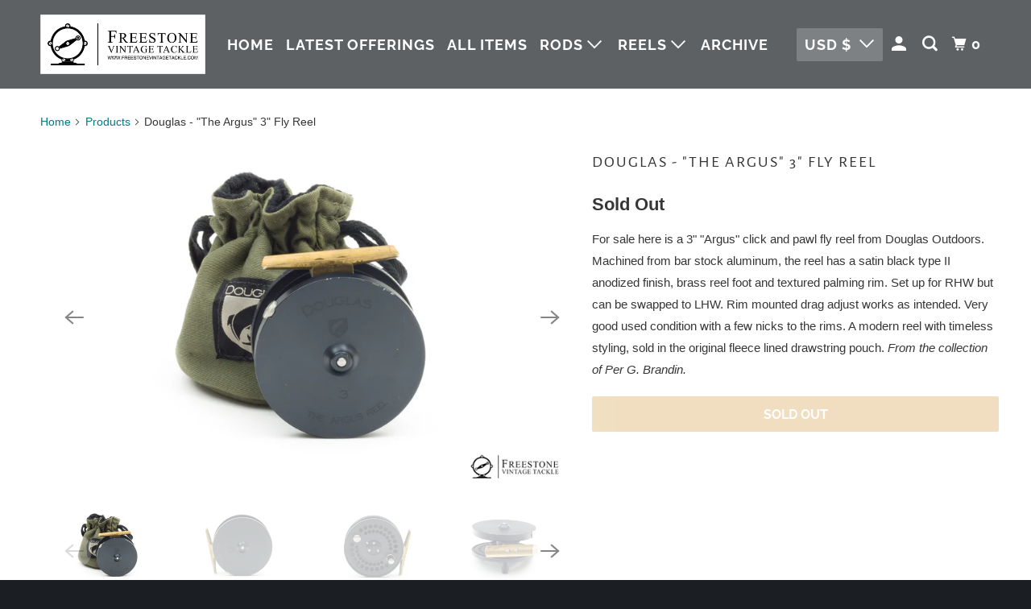

--- FILE ---
content_type: text/html; charset=utf-8
request_url: https://www.freestonevintagetackle.com/products/douglas-the-argus-3-fly-reel
body_size: 21201
content:
<!DOCTYPE html>
<!--[if lt IE 7 ]><html class="ie ie6" lang="en"> <![endif]-->
<!--[if IE 7 ]><html class="ie ie7" lang="en"> <![endif]-->
<!--[if IE 8 ]><html class="ie ie8" lang="en"> <![endif]-->
<!--[if IE 9 ]><html class="ie ie9" lang="en"> <![endif]-->
<!--[if (gte IE 10)|!(IE)]><!--><html lang="en"> <!--<![endif]-->
  <head><!-- Global site tag (gtag.js) - Google Analytics -->
<script async src="https://www.googletagmanager.com/gtag/js?id=G-3PHE9HEQP7"></script>
<script>
  window.dataLayer = window.dataLayer || [];
  function gtag(){dataLayer.push(arguments);}
  gtag('js', new Date());

  gtag('config', 'G-3PHE9HEQP7');
</script>
    
    <meta charset="utf-8">
    <meta http-equiv="cleartype" content="on">
    <meta name="robots" content="index,follow">

    
    <title>Douglas - &quot;The Argus&quot; 3&quot; Fly Reel - Freestone Vintage Tackle</title>

    
      <meta name="description" content="For sale here is a 3&quot; &quot;Argus&quot; click and pawl fly reel from Douglas Outdoors. Machined from bar stock aluminum, the reel has a satin black type II anodized finish, brass reel foot and textured palming rim. Set up for RHW but can be swapped to LHW. Rim mounted drag adjust works as intended. Very good used condition with " />
    

    

<meta name="author" content="Freestone Vintage Tackle">
<meta property="og:url" content="https://www.freestonevintagetackle.com/products/douglas-the-argus-3-fly-reel">
<meta property="og:site_name" content="Freestone Vintage Tackle">



  <meta property="og:type" content="product">
  <meta property="og:title" content="Douglas - &quot;The Argus&quot; 3&quot; Fly Reel">
  
    
      <meta property="og:image" content="https://www.freestonevintagetackle.com/cdn/shop/products/Douglas-_TheArgus_3_FlyReel_FVT0736-1_600x.jpg?v=1676572765">
      <meta property="og:image:secure_url" content="https://www.freestonevintagetackle.com/cdn/shop/products/Douglas-_TheArgus_3_FlyReel_FVT0736-1_600x.jpg?v=1676572765">
      <meta property="og:image:width" content="2000">
      <meta property="og:image:height" content="1333">
      <meta property="og:image:alt" content="Douglas - &quot;The Argus&quot; 3&quot; Fly Reel">
      
    
      <meta property="og:image" content="https://www.freestonevintagetackle.com/cdn/shop/products/Douglas-_TheArgus_3_FlyReel_FVT0736-2_600x.jpg?v=1676572765">
      <meta property="og:image:secure_url" content="https://www.freestonevintagetackle.com/cdn/shop/products/Douglas-_TheArgus_3_FlyReel_FVT0736-2_600x.jpg?v=1676572765">
      <meta property="og:image:width" content="2000">
      <meta property="og:image:height" content="1333">
      <meta property="og:image:alt" content="Douglas - &quot;The Argus&quot; 3&quot; Fly Reel">
      
    
      <meta property="og:image" content="https://www.freestonevintagetackle.com/cdn/shop/products/Douglas-_TheArgus_3_FlyReel_FVT0736-3_600x.jpg?v=1676572765">
      <meta property="og:image:secure_url" content="https://www.freestonevintagetackle.com/cdn/shop/products/Douglas-_TheArgus_3_FlyReel_FVT0736-3_600x.jpg?v=1676572765">
      <meta property="og:image:width" content="2000">
      <meta property="og:image:height" content="1333">
      <meta property="og:image:alt" content="Douglas - &quot;The Argus&quot; 3&quot; Fly Reel">
      
    
  
  <meta property="product:price:amount" content="1.00">
  <meta property="product:price:currency" content="USD">



  <meta property="og:description" content="For sale here is a 3&quot; &quot;Argus&quot; click and pawl fly reel from Douglas Outdoors. Machined from bar stock aluminum, the reel has a satin black type II anodized finish, brass reel foot and textured palming rim. Set up for RHW but can be swapped to LHW. Rim mounted drag adjust works as intended. Very good used condition with ">




  <meta name="twitter:site" content="@FSVintageTackle">

<meta name="twitter:card" content="summary">

  <meta name="twitter:title" content="Douglas - "The Argus" 3" Fly Reel">
  <meta name="twitter:description" content="For sale here is a 3&quot; &quot;Argus&quot; click and pawl fly reel from Douglas Outdoors. Machined from bar stock aluminum, the reel has a satin black type II anodized finish, brass reel foot and textured palming rim. Set up for RHW but can be swapped to LHW. Rim mounted drag adjust works as intended. Very good used condition with a few nicks to the rims. A modern reel with timeless styling, sold in the original fleece lined drawstring pouch. From the collection of Per G. Brandin.">
  <meta name="twitter:image:width" content="240">
  <meta name="twitter:image:height" content="240">
  <meta name="twitter:image" content="https://www.freestonevintagetackle.com/cdn/shop/products/Douglas-_TheArgus_3_FlyReel_FVT0736-1_240x.jpg?v=1676572765">
  <meta name="twitter:image:alt" content="Douglas - &quot;The Argus&quot; 3&quot; Fly Reel">



    
    

    <!-- Mobile Specific Metas -->
    <meta name="HandheldFriendly" content="True">
    <meta name="MobileOptimized" content="320">
    <meta name="viewport" content="width=device-width,initial-scale=1">
    <meta name="theme-color" content="#ffffff">

    <!-- Stylesheet for mmenu plugin -->
    <link href="//www.freestonevintagetackle.com/cdn/shop/t/10/assets/mmenu-styles.scss?v=106496102027375579581604076564" rel="stylesheet" type="text/css" media="all" />

    <!-- Stylesheets for Parallax 4.0.1 -->
    <link href="//www.freestonevintagetackle.com/cdn/shop/t/10/assets/styles.scss.css?v=7833626344129978621764951567" rel="stylesheet" type="text/css" media="all" />

    
      <link rel="shortcut icon" type="image/x-icon" href="//www.freestonevintagetackle.com/cdn/shop/files/Screen_Shot_2020-07-04_at_5.07.28_PM_180x180.png?v=1613794833">
      <link rel="apple-touch-icon" href="//www.freestonevintagetackle.com/cdn/shop/files/Screen_Shot_2020-07-04_at_5.07.28_PM_180x180.png?v=1613794833"/>
      <link rel="apple-touch-icon" sizes="72x72" href="//www.freestonevintagetackle.com/cdn/shop/files/Screen_Shot_2020-07-04_at_5.07.28_PM_72x72.png?v=1613794833"/>
      <link rel="apple-touch-icon" sizes="114x114" href="//www.freestonevintagetackle.com/cdn/shop/files/Screen_Shot_2020-07-04_at_5.07.28_PM_114x114.png?v=1613794833"/>
      <link rel="apple-touch-icon" sizes="180x180" href="//www.freestonevintagetackle.com/cdn/shop/files/Screen_Shot_2020-07-04_at_5.07.28_PM_180x180.png?v=1613794833"/>
      <link rel="apple-touch-icon" sizes="228x228" href="//www.freestonevintagetackle.com/cdn/shop/files/Screen_Shot_2020-07-04_at_5.07.28_PM_228x228.png?v=1613794833"/>
    

    <link rel="canonical" href="https://www.freestonevintagetackle.com/products/douglas-the-argus-3-fly-reel" />

    

    

    <script>
      
Shopify = window.Shopify || {};Shopify.theme_settings = {};Shopify.theme_settings.current_locale = "en";Shopify.theme_settings.shop_url = "https://www.freestonevintagetackle.com";Shopify.theme_settings.cart_url = "/cart";



Currency = window.Currency || {};


Currency.shop_currency = "USD";
Currency.default_currency = "USD";
Currency.display_format = "money_format";
Currency.money_format = "${{amount}}";
Currency.money_format_no_currency = "${{amount}}";
Currency.money_format_currency = "${{amount}} USD";
Currency.native_multi_currency = true;
Currency.shipping_calculator = false;Shopify.translation =Shopify.translation || {};Shopify.translation.newsletter_success_text = "Thank you for joining our mailing list!";Shopify.translation.menu = "Menu";Shopify.translation.search = "Search";Shopify.translation.agree_to_terms_warning = "You must agree with the terms and conditions to checkout.";Shopify.translation.cart_discount = "Discount";Shopify.translation.edit_cart = "View Cart";Shopify.translation.add_to_cart_success = "Translation missing: en.layout.general.add_to_cart_success";Shopify.translation.agree_to_terms_html = "Translation missing: en.cart.general.agree_to_terms_html";Shopify.translation.checkout = "Checkout";Shopify.translation.or = "Translation missing: en.layout.general.or";Shopify.translation.continue_shopping = "Continue";Shopify.translation.empty_cart = "Your Cart is Empty";Shopify.translation.subtotal = "Subtotal";Shopify.translation.cart_notes = "Order Notes";Shopify.translation.product_add_to_cart_success = "Added";Shopify.translation.product_add_to_cart = "Add to Cart";Shopify.translation.product_notify_form_email = "Email address";Shopify.translation.product_notify_form_send = "Send";Shopify.translation.items_left_count_one = "item left";Shopify.translation.items_left_count_other = "items left";Shopify.translation.product_sold_out = "Sold Out";Shopify.translation.product_unavailable = "Unavailable";Shopify.translation.product_notify_form_success = "Thanks! We will notify you when this product becomes available!";Shopify.routes =Shopify.routes || {};Shopify.routes.cart_url = "/cart";Shopify.media_queries =Shopify.media_queries || {};Shopify.media_queries.small = window.matchMedia( "(max-width: 480px)" );Shopify.media_queries.medium = window.matchMedia( "(max-width: 798px)" );Shopify.media_queries.large = window.matchMedia( "(min-width: 799px)" );Shopify.media_queries.larger = window.matchMedia( "(min-width: 960px)" );Shopify.media_queries.xlarge = window.matchMedia( "(min-width: 1200px)" );Shopify.media_queries.ie10 = window.matchMedia( "all and (-ms-high-contrast: none), (-ms-high-contrast: active)" );Shopify.media_queries.tablet = window.matchMedia( "only screen and (min-width: 768px) and (max-width: 1024px)" );Shopify.device =Shopify.device || {};Shopify.device.hasTouch = window.matchMedia("(any-pointer: coarse)");Shopify.device.hasMouse = window.matchMedia("(any-pointer: fine)");
    </script>

    <script src="//www.freestonevintagetackle.com/cdn/shop/t/10/assets/app.js?v=146127646885448758981604076580" type="text/javascript"></script>

    <script>window.performance && window.performance.mark && window.performance.mark('shopify.content_for_header.start');</script><meta id="shopify-digital-wallet" name="shopify-digital-wallet" content="/39838318752/digital_wallets/dialog">
<meta name="shopify-checkout-api-token" content="c17818359b0ad62caab19944aadf8e15">
<meta id="in-context-paypal-metadata" data-shop-id="39838318752" data-venmo-supported="false" data-environment="production" data-locale="en_US" data-paypal-v4="true" data-currency="USD">
<link rel="alternate" type="application/json+oembed" href="https://www.freestonevintagetackle.com/products/douglas-the-argus-3-fly-reel.oembed">
<script async="async" src="/checkouts/internal/preloads.js?locale=en-US"></script>
<link rel="preconnect" href="https://shop.app" crossorigin="anonymous">
<script async="async" src="https://shop.app/checkouts/internal/preloads.js?locale=en-US&shop_id=39838318752" crossorigin="anonymous"></script>
<script id="shopify-features" type="application/json">{"accessToken":"c17818359b0ad62caab19944aadf8e15","betas":["rich-media-storefront-analytics"],"domain":"www.freestonevintagetackle.com","predictiveSearch":true,"shopId":39838318752,"locale":"en"}</script>
<script>var Shopify = Shopify || {};
Shopify.shop = "freestone-vintage-tackle.myshopify.com";
Shopify.locale = "en";
Shopify.currency = {"active":"USD","rate":"1.0"};
Shopify.country = "US";
Shopify.theme = {"name":"Current Copy 10.25","id":115008995488,"schema_name":"Parallax","schema_version":"4.0.1","theme_store_id":null,"role":"main"};
Shopify.theme.handle = "null";
Shopify.theme.style = {"id":null,"handle":null};
Shopify.cdnHost = "www.freestonevintagetackle.com/cdn";
Shopify.routes = Shopify.routes || {};
Shopify.routes.root = "/";</script>
<script type="module">!function(o){(o.Shopify=o.Shopify||{}).modules=!0}(window);</script>
<script>!function(o){function n(){var o=[];function n(){o.push(Array.prototype.slice.apply(arguments))}return n.q=o,n}var t=o.Shopify=o.Shopify||{};t.loadFeatures=n(),t.autoloadFeatures=n()}(window);</script>
<script>
  window.ShopifyPay = window.ShopifyPay || {};
  window.ShopifyPay.apiHost = "shop.app\/pay";
  window.ShopifyPay.redirectState = null;
</script>
<script id="shop-js-analytics" type="application/json">{"pageType":"product"}</script>
<script defer="defer" async type="module" src="//www.freestonevintagetackle.com/cdn/shopifycloud/shop-js/modules/v2/client.init-shop-cart-sync_C5BV16lS.en.esm.js"></script>
<script defer="defer" async type="module" src="//www.freestonevintagetackle.com/cdn/shopifycloud/shop-js/modules/v2/chunk.common_CygWptCX.esm.js"></script>
<script type="module">
  await import("//www.freestonevintagetackle.com/cdn/shopifycloud/shop-js/modules/v2/client.init-shop-cart-sync_C5BV16lS.en.esm.js");
await import("//www.freestonevintagetackle.com/cdn/shopifycloud/shop-js/modules/v2/chunk.common_CygWptCX.esm.js");

  window.Shopify.SignInWithShop?.initShopCartSync?.({"fedCMEnabled":true,"windoidEnabled":true});

</script>
<script>
  window.Shopify = window.Shopify || {};
  if (!window.Shopify.featureAssets) window.Shopify.featureAssets = {};
  window.Shopify.featureAssets['shop-js'] = {"shop-cart-sync":["modules/v2/client.shop-cart-sync_ZFArdW7E.en.esm.js","modules/v2/chunk.common_CygWptCX.esm.js"],"init-fed-cm":["modules/v2/client.init-fed-cm_CmiC4vf6.en.esm.js","modules/v2/chunk.common_CygWptCX.esm.js"],"shop-button":["modules/v2/client.shop-button_tlx5R9nI.en.esm.js","modules/v2/chunk.common_CygWptCX.esm.js"],"shop-cash-offers":["modules/v2/client.shop-cash-offers_DOA2yAJr.en.esm.js","modules/v2/chunk.common_CygWptCX.esm.js","modules/v2/chunk.modal_D71HUcav.esm.js"],"init-windoid":["modules/v2/client.init-windoid_sURxWdc1.en.esm.js","modules/v2/chunk.common_CygWptCX.esm.js"],"shop-toast-manager":["modules/v2/client.shop-toast-manager_ClPi3nE9.en.esm.js","modules/v2/chunk.common_CygWptCX.esm.js"],"init-shop-email-lookup-coordinator":["modules/v2/client.init-shop-email-lookup-coordinator_B8hsDcYM.en.esm.js","modules/v2/chunk.common_CygWptCX.esm.js"],"init-shop-cart-sync":["modules/v2/client.init-shop-cart-sync_C5BV16lS.en.esm.js","modules/v2/chunk.common_CygWptCX.esm.js"],"avatar":["modules/v2/client.avatar_BTnouDA3.en.esm.js"],"pay-button":["modules/v2/client.pay-button_FdsNuTd3.en.esm.js","modules/v2/chunk.common_CygWptCX.esm.js"],"init-customer-accounts":["modules/v2/client.init-customer-accounts_DxDtT_ad.en.esm.js","modules/v2/client.shop-login-button_C5VAVYt1.en.esm.js","modules/v2/chunk.common_CygWptCX.esm.js","modules/v2/chunk.modal_D71HUcav.esm.js"],"init-shop-for-new-customer-accounts":["modules/v2/client.init-shop-for-new-customer-accounts_ChsxoAhi.en.esm.js","modules/v2/client.shop-login-button_C5VAVYt1.en.esm.js","modules/v2/chunk.common_CygWptCX.esm.js","modules/v2/chunk.modal_D71HUcav.esm.js"],"shop-login-button":["modules/v2/client.shop-login-button_C5VAVYt1.en.esm.js","modules/v2/chunk.common_CygWptCX.esm.js","modules/v2/chunk.modal_D71HUcav.esm.js"],"init-customer-accounts-sign-up":["modules/v2/client.init-customer-accounts-sign-up_CPSyQ0Tj.en.esm.js","modules/v2/client.shop-login-button_C5VAVYt1.en.esm.js","modules/v2/chunk.common_CygWptCX.esm.js","modules/v2/chunk.modal_D71HUcav.esm.js"],"shop-follow-button":["modules/v2/client.shop-follow-button_Cva4Ekp9.en.esm.js","modules/v2/chunk.common_CygWptCX.esm.js","modules/v2/chunk.modal_D71HUcav.esm.js"],"checkout-modal":["modules/v2/client.checkout-modal_BPM8l0SH.en.esm.js","modules/v2/chunk.common_CygWptCX.esm.js","modules/v2/chunk.modal_D71HUcav.esm.js"],"lead-capture":["modules/v2/client.lead-capture_Bi8yE_yS.en.esm.js","modules/v2/chunk.common_CygWptCX.esm.js","modules/v2/chunk.modal_D71HUcav.esm.js"],"shop-login":["modules/v2/client.shop-login_D6lNrXab.en.esm.js","modules/v2/chunk.common_CygWptCX.esm.js","modules/v2/chunk.modal_D71HUcav.esm.js"],"payment-terms":["modules/v2/client.payment-terms_CZxnsJam.en.esm.js","modules/v2/chunk.common_CygWptCX.esm.js","modules/v2/chunk.modal_D71HUcav.esm.js"]};
</script>
<script>(function() {
  var isLoaded = false;
  function asyncLoad() {
    if (isLoaded) return;
    isLoaded = true;
    var urls = ["https:\/\/chimpstatic.com\/mcjs-connected\/js\/users\/f4048820f48202a045f8d7e15\/98c85fadcde83439b657acf11.js?shop=freestone-vintage-tackle.myshopify.com"];
    for (var i = 0; i < urls.length; i++) {
      var s = document.createElement('script');
      s.type = 'text/javascript';
      s.async = true;
      s.src = urls[i];
      var x = document.getElementsByTagName('script')[0];
      x.parentNode.insertBefore(s, x);
    }
  };
  if(window.attachEvent) {
    window.attachEvent('onload', asyncLoad);
  } else {
    window.addEventListener('load', asyncLoad, false);
  }
})();</script>
<script id="__st">var __st={"a":39838318752,"offset":-25200,"reqid":"eb3c9135-7f10-4b1e-b201-eb25417295cc-1768653151","pageurl":"www.freestonevintagetackle.com\/products\/douglas-the-argus-3-fly-reel","u":"787303f9722c","p":"product","rtyp":"product","rid":7895601807520};</script>
<script>window.ShopifyPaypalV4VisibilityTracking = true;</script>
<script id="captcha-bootstrap">!function(){'use strict';const t='contact',e='account',n='new_comment',o=[[t,t],['blogs',n],['comments',n],[t,'customer']],c=[[e,'customer_login'],[e,'guest_login'],[e,'recover_customer_password'],[e,'create_customer']],r=t=>t.map((([t,e])=>`form[action*='/${t}']:not([data-nocaptcha='true']) input[name='form_type'][value='${e}']`)).join(','),a=t=>()=>t?[...document.querySelectorAll(t)].map((t=>t.form)):[];function s(){const t=[...o],e=r(t);return a(e)}const i='password',u='form_key',d=['recaptcha-v3-token','g-recaptcha-response','h-captcha-response',i],f=()=>{try{return window.sessionStorage}catch{return}},m='__shopify_v',_=t=>t.elements[u];function p(t,e,n=!1){try{const o=window.sessionStorage,c=JSON.parse(o.getItem(e)),{data:r}=function(t){const{data:e,action:n}=t;return t[m]||n?{data:e,action:n}:{data:t,action:n}}(c);for(const[e,n]of Object.entries(r))t.elements[e]&&(t.elements[e].value=n);n&&o.removeItem(e)}catch(o){console.error('form repopulation failed',{error:o})}}const l='form_type',E='cptcha';function T(t){t.dataset[E]=!0}const w=window,h=w.document,L='Shopify',v='ce_forms',y='captcha';let A=!1;((t,e)=>{const n=(g='f06e6c50-85a8-45c8-87d0-21a2b65856fe',I='https://cdn.shopify.com/shopifycloud/storefront-forms-hcaptcha/ce_storefront_forms_captcha_hcaptcha.v1.5.2.iife.js',D={infoText:'Protected by hCaptcha',privacyText:'Privacy',termsText:'Terms'},(t,e,n)=>{const o=w[L][v],c=o.bindForm;if(c)return c(t,g,e,D).then(n);var r;o.q.push([[t,g,e,D],n]),r=I,A||(h.body.append(Object.assign(h.createElement('script'),{id:'captcha-provider',async:!0,src:r})),A=!0)});var g,I,D;w[L]=w[L]||{},w[L][v]=w[L][v]||{},w[L][v].q=[],w[L][y]=w[L][y]||{},w[L][y].protect=function(t,e){n(t,void 0,e),T(t)},Object.freeze(w[L][y]),function(t,e,n,w,h,L){const[v,y,A,g]=function(t,e,n){const i=e?o:[],u=t?c:[],d=[...i,...u],f=r(d),m=r(i),_=r(d.filter((([t,e])=>n.includes(e))));return[a(f),a(m),a(_),s()]}(w,h,L),I=t=>{const e=t.target;return e instanceof HTMLFormElement?e:e&&e.form},D=t=>v().includes(t);t.addEventListener('submit',(t=>{const e=I(t);if(!e)return;const n=D(e)&&!e.dataset.hcaptchaBound&&!e.dataset.recaptchaBound,o=_(e),c=g().includes(e)&&(!o||!o.value);(n||c)&&t.preventDefault(),c&&!n&&(function(t){try{if(!f())return;!function(t){const e=f();if(!e)return;const n=_(t);if(!n)return;const o=n.value;o&&e.removeItem(o)}(t);const e=Array.from(Array(32),(()=>Math.random().toString(36)[2])).join('');!function(t,e){_(t)||t.append(Object.assign(document.createElement('input'),{type:'hidden',name:u})),t.elements[u].value=e}(t,e),function(t,e){const n=f();if(!n)return;const o=[...t.querySelectorAll(`input[type='${i}']`)].map((({name:t})=>t)),c=[...d,...o],r={};for(const[a,s]of new FormData(t).entries())c.includes(a)||(r[a]=s);n.setItem(e,JSON.stringify({[m]:1,action:t.action,data:r}))}(t,e)}catch(e){console.error('failed to persist form',e)}}(e),e.submit())}));const S=(t,e)=>{t&&!t.dataset[E]&&(n(t,e.some((e=>e===t))),T(t))};for(const o of['focusin','change'])t.addEventListener(o,(t=>{const e=I(t);D(e)&&S(e,y())}));const B=e.get('form_key'),M=e.get(l),P=B&&M;t.addEventListener('DOMContentLoaded',(()=>{const t=y();if(P)for(const e of t)e.elements[l].value===M&&p(e,B);[...new Set([...A(),...v().filter((t=>'true'===t.dataset.shopifyCaptcha))])].forEach((e=>S(e,t)))}))}(h,new URLSearchParams(w.location.search),n,t,e,['guest_login'])})(!0,!1)}();</script>
<script integrity="sha256-4kQ18oKyAcykRKYeNunJcIwy7WH5gtpwJnB7kiuLZ1E=" data-source-attribution="shopify.loadfeatures" defer="defer" src="//www.freestonevintagetackle.com/cdn/shopifycloud/storefront/assets/storefront/load_feature-a0a9edcb.js" crossorigin="anonymous"></script>
<script crossorigin="anonymous" defer="defer" src="//www.freestonevintagetackle.com/cdn/shopifycloud/storefront/assets/shopify_pay/storefront-65b4c6d7.js?v=20250812"></script>
<script data-source-attribution="shopify.dynamic_checkout.dynamic.init">var Shopify=Shopify||{};Shopify.PaymentButton=Shopify.PaymentButton||{isStorefrontPortableWallets:!0,init:function(){window.Shopify.PaymentButton.init=function(){};var t=document.createElement("script");t.src="https://www.freestonevintagetackle.com/cdn/shopifycloud/portable-wallets/latest/portable-wallets.en.js",t.type="module",document.head.appendChild(t)}};
</script>
<script data-source-attribution="shopify.dynamic_checkout.buyer_consent">
  function portableWalletsHideBuyerConsent(e){var t=document.getElementById("shopify-buyer-consent"),n=document.getElementById("shopify-subscription-policy-button");t&&n&&(t.classList.add("hidden"),t.setAttribute("aria-hidden","true"),n.removeEventListener("click",e))}function portableWalletsShowBuyerConsent(e){var t=document.getElementById("shopify-buyer-consent"),n=document.getElementById("shopify-subscription-policy-button");t&&n&&(t.classList.remove("hidden"),t.removeAttribute("aria-hidden"),n.addEventListener("click",e))}window.Shopify?.PaymentButton&&(window.Shopify.PaymentButton.hideBuyerConsent=portableWalletsHideBuyerConsent,window.Shopify.PaymentButton.showBuyerConsent=portableWalletsShowBuyerConsent);
</script>
<script data-source-attribution="shopify.dynamic_checkout.cart.bootstrap">document.addEventListener("DOMContentLoaded",(function(){function t(){return document.querySelector("shopify-accelerated-checkout-cart, shopify-accelerated-checkout")}if(t())Shopify.PaymentButton.init();else{new MutationObserver((function(e,n){t()&&(Shopify.PaymentButton.init(),n.disconnect())})).observe(document.body,{childList:!0,subtree:!0})}}));
</script>
<link id="shopify-accelerated-checkout-styles" rel="stylesheet" media="screen" href="https://www.freestonevintagetackle.com/cdn/shopifycloud/portable-wallets/latest/accelerated-checkout-backwards-compat.css" crossorigin="anonymous">
<style id="shopify-accelerated-checkout-cart">
        #shopify-buyer-consent {
  margin-top: 1em;
  display: inline-block;
  width: 100%;
}

#shopify-buyer-consent.hidden {
  display: none;
}

#shopify-subscription-policy-button {
  background: none;
  border: none;
  padding: 0;
  text-decoration: underline;
  font-size: inherit;
  cursor: pointer;
}

#shopify-subscription-policy-button::before {
  box-shadow: none;
}

      </style>

<script>window.performance && window.performance.mark && window.performance.mark('shopify.content_for_header.end');</script>

    <noscript>
      <style>

        .slides > li:first-child { display: block; }
        .image__fallback {
          width: 100vw;
          display: block !important;
          max-width: 100vw !important;
          margin-bottom: 0;
        }

        .no-js-only {
          display: inherit !important;
        }

        .icon-cart.cart-button {
          display: none;
        }

        .lazyload,
        .cart_page_image img {
          opacity: 1;
          -webkit-filter: blur(0);
          filter: blur(0);
        }

        .banner__text .container {
          background-color: transparent;
        }

        .animate_right,
        .animate_left,
        .animate_up,
        .animate_down {
          opacity: 1;
        }

        .flexslider .slides>li {
          display: block;
        }

        .product_section .product_form {
          opacity: 1;
        }

        .multi_select,
        form .select {
          display: block !important;
        }

        .swatch_options {
          display: none;
        }

        .parallax__wrap .banner__text {
          position: absolute;
          margin-left: auto;
          margin-right: auto;
          left: 0;
          right: 0;
          bottom: 0;
          top: 0;
          display: -webkit-box;
          display: -ms-flexbox;
          display: flex;
          -webkit-box-align: center;
          -ms-flex-align: center;
          align-items: center;
          -webkit-box-pack: center;
          -ms-flex-pack: center;
          justify-content: center;
        }

        .parallax__wrap .image__fallback {
          max-height: 1000px;
          -o-object-fit: cover;
          object-fit: cover;
        }

      </style>
    </noscript>

  <link href="https://monorail-edge.shopifysvc.com" rel="dns-prefetch">
<script>(function(){if ("sendBeacon" in navigator && "performance" in window) {try {var session_token_from_headers = performance.getEntriesByType('navigation')[0].serverTiming.find(x => x.name == '_s').description;} catch {var session_token_from_headers = undefined;}var session_cookie_matches = document.cookie.match(/_shopify_s=([^;]*)/);var session_token_from_cookie = session_cookie_matches && session_cookie_matches.length === 2 ? session_cookie_matches[1] : "";var session_token = session_token_from_headers || session_token_from_cookie || "";function handle_abandonment_event(e) {var entries = performance.getEntries().filter(function(entry) {return /monorail-edge.shopifysvc.com/.test(entry.name);});if (!window.abandonment_tracked && entries.length === 0) {window.abandonment_tracked = true;var currentMs = Date.now();var navigation_start = performance.timing.navigationStart;var payload = {shop_id: 39838318752,url: window.location.href,navigation_start,duration: currentMs - navigation_start,session_token,page_type: "product"};window.navigator.sendBeacon("https://monorail-edge.shopifysvc.com/v1/produce", JSON.stringify({schema_id: "online_store_buyer_site_abandonment/1.1",payload: payload,metadata: {event_created_at_ms: currentMs,event_sent_at_ms: currentMs}}));}}window.addEventListener('pagehide', handle_abandonment_event);}}());</script>
<script id="web-pixels-manager-setup">(function e(e,d,r,n,o){if(void 0===o&&(o={}),!Boolean(null===(a=null===(i=window.Shopify)||void 0===i?void 0:i.analytics)||void 0===a?void 0:a.replayQueue)){var i,a;window.Shopify=window.Shopify||{};var t=window.Shopify;t.analytics=t.analytics||{};var s=t.analytics;s.replayQueue=[],s.publish=function(e,d,r){return s.replayQueue.push([e,d,r]),!0};try{self.performance.mark("wpm:start")}catch(e){}var l=function(){var e={modern:/Edge?\/(1{2}[4-9]|1[2-9]\d|[2-9]\d{2}|\d{4,})\.\d+(\.\d+|)|Firefox\/(1{2}[4-9]|1[2-9]\d|[2-9]\d{2}|\d{4,})\.\d+(\.\d+|)|Chrom(ium|e)\/(9{2}|\d{3,})\.\d+(\.\d+|)|(Maci|X1{2}).+ Version\/(15\.\d+|(1[6-9]|[2-9]\d|\d{3,})\.\d+)([,.]\d+|)( \(\w+\)|)( Mobile\/\w+|) Safari\/|Chrome.+OPR\/(9{2}|\d{3,})\.\d+\.\d+|(CPU[ +]OS|iPhone[ +]OS|CPU[ +]iPhone|CPU IPhone OS|CPU iPad OS)[ +]+(15[._]\d+|(1[6-9]|[2-9]\d|\d{3,})[._]\d+)([._]\d+|)|Android:?[ /-](13[3-9]|1[4-9]\d|[2-9]\d{2}|\d{4,})(\.\d+|)(\.\d+|)|Android.+Firefox\/(13[5-9]|1[4-9]\d|[2-9]\d{2}|\d{4,})\.\d+(\.\d+|)|Android.+Chrom(ium|e)\/(13[3-9]|1[4-9]\d|[2-9]\d{2}|\d{4,})\.\d+(\.\d+|)|SamsungBrowser\/([2-9]\d|\d{3,})\.\d+/,legacy:/Edge?\/(1[6-9]|[2-9]\d|\d{3,})\.\d+(\.\d+|)|Firefox\/(5[4-9]|[6-9]\d|\d{3,})\.\d+(\.\d+|)|Chrom(ium|e)\/(5[1-9]|[6-9]\d|\d{3,})\.\d+(\.\d+|)([\d.]+$|.*Safari\/(?![\d.]+ Edge\/[\d.]+$))|(Maci|X1{2}).+ Version\/(10\.\d+|(1[1-9]|[2-9]\d|\d{3,})\.\d+)([,.]\d+|)( \(\w+\)|)( Mobile\/\w+|) Safari\/|Chrome.+OPR\/(3[89]|[4-9]\d|\d{3,})\.\d+\.\d+|(CPU[ +]OS|iPhone[ +]OS|CPU[ +]iPhone|CPU IPhone OS|CPU iPad OS)[ +]+(10[._]\d+|(1[1-9]|[2-9]\d|\d{3,})[._]\d+)([._]\d+|)|Android:?[ /-](13[3-9]|1[4-9]\d|[2-9]\d{2}|\d{4,})(\.\d+|)(\.\d+|)|Mobile Safari.+OPR\/([89]\d|\d{3,})\.\d+\.\d+|Android.+Firefox\/(13[5-9]|1[4-9]\d|[2-9]\d{2}|\d{4,})\.\d+(\.\d+|)|Android.+Chrom(ium|e)\/(13[3-9]|1[4-9]\d|[2-9]\d{2}|\d{4,})\.\d+(\.\d+|)|Android.+(UC? ?Browser|UCWEB|U3)[ /]?(15\.([5-9]|\d{2,})|(1[6-9]|[2-9]\d|\d{3,})\.\d+)\.\d+|SamsungBrowser\/(5\.\d+|([6-9]|\d{2,})\.\d+)|Android.+MQ{2}Browser\/(14(\.(9|\d{2,})|)|(1[5-9]|[2-9]\d|\d{3,})(\.\d+|))(\.\d+|)|K[Aa][Ii]OS\/(3\.\d+|([4-9]|\d{2,})\.\d+)(\.\d+|)/},d=e.modern,r=e.legacy,n=navigator.userAgent;return n.match(d)?"modern":n.match(r)?"legacy":"unknown"}(),u="modern"===l?"modern":"legacy",c=(null!=n?n:{modern:"",legacy:""})[u],f=function(e){return[e.baseUrl,"/wpm","/b",e.hashVersion,"modern"===e.buildTarget?"m":"l",".js"].join("")}({baseUrl:d,hashVersion:r,buildTarget:u}),m=function(e){var d=e.version,r=e.bundleTarget,n=e.surface,o=e.pageUrl,i=e.monorailEndpoint;return{emit:function(e){var a=e.status,t=e.errorMsg,s=(new Date).getTime(),l=JSON.stringify({metadata:{event_sent_at_ms:s},events:[{schema_id:"web_pixels_manager_load/3.1",payload:{version:d,bundle_target:r,page_url:o,status:a,surface:n,error_msg:t},metadata:{event_created_at_ms:s}}]});if(!i)return console&&console.warn&&console.warn("[Web Pixels Manager] No Monorail endpoint provided, skipping logging."),!1;try{return self.navigator.sendBeacon.bind(self.navigator)(i,l)}catch(e){}var u=new XMLHttpRequest;try{return u.open("POST",i,!0),u.setRequestHeader("Content-Type","text/plain"),u.send(l),!0}catch(e){return console&&console.warn&&console.warn("[Web Pixels Manager] Got an unhandled error while logging to Monorail."),!1}}}}({version:r,bundleTarget:l,surface:e.surface,pageUrl:self.location.href,monorailEndpoint:e.monorailEndpoint});try{o.browserTarget=l,function(e){var d=e.src,r=e.async,n=void 0===r||r,o=e.onload,i=e.onerror,a=e.sri,t=e.scriptDataAttributes,s=void 0===t?{}:t,l=document.createElement("script"),u=document.querySelector("head"),c=document.querySelector("body");if(l.async=n,l.src=d,a&&(l.integrity=a,l.crossOrigin="anonymous"),s)for(var f in s)if(Object.prototype.hasOwnProperty.call(s,f))try{l.dataset[f]=s[f]}catch(e){}if(o&&l.addEventListener("load",o),i&&l.addEventListener("error",i),u)u.appendChild(l);else{if(!c)throw new Error("Did not find a head or body element to append the script");c.appendChild(l)}}({src:f,async:!0,onload:function(){if(!function(){var e,d;return Boolean(null===(d=null===(e=window.Shopify)||void 0===e?void 0:e.analytics)||void 0===d?void 0:d.initialized)}()){var d=window.webPixelsManager.init(e)||void 0;if(d){var r=window.Shopify.analytics;r.replayQueue.forEach((function(e){var r=e[0],n=e[1],o=e[2];d.publishCustomEvent(r,n,o)})),r.replayQueue=[],r.publish=d.publishCustomEvent,r.visitor=d.visitor,r.initialized=!0}}},onerror:function(){return m.emit({status:"failed",errorMsg:"".concat(f," has failed to load")})},sri:function(e){var d=/^sha384-[A-Za-z0-9+/=]+$/;return"string"==typeof e&&d.test(e)}(c)?c:"",scriptDataAttributes:o}),m.emit({status:"loading"})}catch(e){m.emit({status:"failed",errorMsg:(null==e?void 0:e.message)||"Unknown error"})}}})({shopId: 39838318752,storefrontBaseUrl: "https://www.freestonevintagetackle.com",extensionsBaseUrl: "https://extensions.shopifycdn.com/cdn/shopifycloud/web-pixels-manager",monorailEndpoint: "https://monorail-edge.shopifysvc.com/unstable/produce_batch",surface: "storefront-renderer",enabledBetaFlags: ["2dca8a86"],webPixelsConfigList: [{"id":"222625952","configuration":"{\"pixel_id\":\"375493690114325\",\"pixel_type\":\"facebook_pixel\",\"metaapp_system_user_token\":\"-\"}","eventPayloadVersion":"v1","runtimeContext":"OPEN","scriptVersion":"ca16bc87fe92b6042fbaa3acc2fbdaa6","type":"APP","apiClientId":2329312,"privacyPurposes":["ANALYTICS","MARKETING","SALE_OF_DATA"],"dataSharingAdjustments":{"protectedCustomerApprovalScopes":["read_customer_address","read_customer_email","read_customer_name","read_customer_personal_data","read_customer_phone"]}},{"id":"shopify-app-pixel","configuration":"{}","eventPayloadVersion":"v1","runtimeContext":"STRICT","scriptVersion":"0450","apiClientId":"shopify-pixel","type":"APP","privacyPurposes":["ANALYTICS","MARKETING"]},{"id":"shopify-custom-pixel","eventPayloadVersion":"v1","runtimeContext":"LAX","scriptVersion":"0450","apiClientId":"shopify-pixel","type":"CUSTOM","privacyPurposes":["ANALYTICS","MARKETING"]}],isMerchantRequest: false,initData: {"shop":{"name":"Freestone Vintage Tackle","paymentSettings":{"currencyCode":"USD"},"myshopifyDomain":"freestone-vintage-tackle.myshopify.com","countryCode":"US","storefrontUrl":"https:\/\/www.freestonevintagetackle.com"},"customer":null,"cart":null,"checkout":null,"productVariants":[{"price":{"amount":1.0,"currencyCode":"USD"},"product":{"title":"Douglas - \"The Argus\" 3\" Fly Reel","vendor":"Freestone Vintage Tackle","id":"7895601807520","untranslatedTitle":"Douglas - \"The Argus\" 3\" Fly Reel","url":"\/products\/douglas-the-argus-3-fly-reel","type":"Fly Reels"},"id":"43246262485152","image":{"src":"\/\/www.freestonevintagetackle.com\/cdn\/shop\/products\/Douglas-_TheArgus_3_FlyReel_FVT0736-1.jpg?v=1676572765"},"sku":"FVT0736","title":"Default Title","untranslatedTitle":"Default Title"}],"purchasingCompany":null},},"https://www.freestonevintagetackle.com/cdn","fcfee988w5aeb613cpc8e4bc33m6693e112",{"modern":"","legacy":""},{"shopId":"39838318752","storefrontBaseUrl":"https:\/\/www.freestonevintagetackle.com","extensionBaseUrl":"https:\/\/extensions.shopifycdn.com\/cdn\/shopifycloud\/web-pixels-manager","surface":"storefront-renderer","enabledBetaFlags":"[\"2dca8a86\"]","isMerchantRequest":"false","hashVersion":"fcfee988w5aeb613cpc8e4bc33m6693e112","publish":"custom","events":"[[\"page_viewed\",{}],[\"product_viewed\",{\"productVariant\":{\"price\":{\"amount\":1.0,\"currencyCode\":\"USD\"},\"product\":{\"title\":\"Douglas - \\\"The Argus\\\" 3\\\" Fly Reel\",\"vendor\":\"Freestone Vintage Tackle\",\"id\":\"7895601807520\",\"untranslatedTitle\":\"Douglas - \\\"The Argus\\\" 3\\\" Fly Reel\",\"url\":\"\/products\/douglas-the-argus-3-fly-reel\",\"type\":\"Fly Reels\"},\"id\":\"43246262485152\",\"image\":{\"src\":\"\/\/www.freestonevintagetackle.com\/cdn\/shop\/products\/Douglas-_TheArgus_3_FlyReel_FVT0736-1.jpg?v=1676572765\"},\"sku\":\"FVT0736\",\"title\":\"Default Title\",\"untranslatedTitle\":\"Default Title\"}}]]"});</script><script>
  window.ShopifyAnalytics = window.ShopifyAnalytics || {};
  window.ShopifyAnalytics.meta = window.ShopifyAnalytics.meta || {};
  window.ShopifyAnalytics.meta.currency = 'USD';
  var meta = {"product":{"id":7895601807520,"gid":"gid:\/\/shopify\/Product\/7895601807520","vendor":"Freestone Vintage Tackle","type":"Fly Reels","handle":"douglas-the-argus-3-fly-reel","variants":[{"id":43246262485152,"price":100,"name":"Douglas - \"The Argus\" 3\" Fly Reel","public_title":null,"sku":"FVT0736"}],"remote":false},"page":{"pageType":"product","resourceType":"product","resourceId":7895601807520,"requestId":"eb3c9135-7f10-4b1e-b201-eb25417295cc-1768653151"}};
  for (var attr in meta) {
    window.ShopifyAnalytics.meta[attr] = meta[attr];
  }
</script>
<script class="analytics">
  (function () {
    var customDocumentWrite = function(content) {
      var jquery = null;

      if (window.jQuery) {
        jquery = window.jQuery;
      } else if (window.Checkout && window.Checkout.$) {
        jquery = window.Checkout.$;
      }

      if (jquery) {
        jquery('body').append(content);
      }
    };

    var hasLoggedConversion = function(token) {
      if (token) {
        return document.cookie.indexOf('loggedConversion=' + token) !== -1;
      }
      return false;
    }

    var setCookieIfConversion = function(token) {
      if (token) {
        var twoMonthsFromNow = new Date(Date.now());
        twoMonthsFromNow.setMonth(twoMonthsFromNow.getMonth() + 2);

        document.cookie = 'loggedConversion=' + token + '; expires=' + twoMonthsFromNow;
      }
    }

    var trekkie = window.ShopifyAnalytics.lib = window.trekkie = window.trekkie || [];
    if (trekkie.integrations) {
      return;
    }
    trekkie.methods = [
      'identify',
      'page',
      'ready',
      'track',
      'trackForm',
      'trackLink'
    ];
    trekkie.factory = function(method) {
      return function() {
        var args = Array.prototype.slice.call(arguments);
        args.unshift(method);
        trekkie.push(args);
        return trekkie;
      };
    };
    for (var i = 0; i < trekkie.methods.length; i++) {
      var key = trekkie.methods[i];
      trekkie[key] = trekkie.factory(key);
    }
    trekkie.load = function(config) {
      trekkie.config = config || {};
      trekkie.config.initialDocumentCookie = document.cookie;
      var first = document.getElementsByTagName('script')[0];
      var script = document.createElement('script');
      script.type = 'text/javascript';
      script.onerror = function(e) {
        var scriptFallback = document.createElement('script');
        scriptFallback.type = 'text/javascript';
        scriptFallback.onerror = function(error) {
                var Monorail = {
      produce: function produce(monorailDomain, schemaId, payload) {
        var currentMs = new Date().getTime();
        var event = {
          schema_id: schemaId,
          payload: payload,
          metadata: {
            event_created_at_ms: currentMs,
            event_sent_at_ms: currentMs
          }
        };
        return Monorail.sendRequest("https://" + monorailDomain + "/v1/produce", JSON.stringify(event));
      },
      sendRequest: function sendRequest(endpointUrl, payload) {
        // Try the sendBeacon API
        if (window && window.navigator && typeof window.navigator.sendBeacon === 'function' && typeof window.Blob === 'function' && !Monorail.isIos12()) {
          var blobData = new window.Blob([payload], {
            type: 'text/plain'
          });

          if (window.navigator.sendBeacon(endpointUrl, blobData)) {
            return true;
          } // sendBeacon was not successful

        } // XHR beacon

        var xhr = new XMLHttpRequest();

        try {
          xhr.open('POST', endpointUrl);
          xhr.setRequestHeader('Content-Type', 'text/plain');
          xhr.send(payload);
        } catch (e) {
          console.log(e);
        }

        return false;
      },
      isIos12: function isIos12() {
        return window.navigator.userAgent.lastIndexOf('iPhone; CPU iPhone OS 12_') !== -1 || window.navigator.userAgent.lastIndexOf('iPad; CPU OS 12_') !== -1;
      }
    };
    Monorail.produce('monorail-edge.shopifysvc.com',
      'trekkie_storefront_load_errors/1.1',
      {shop_id: 39838318752,
      theme_id: 115008995488,
      app_name: "storefront",
      context_url: window.location.href,
      source_url: "//www.freestonevintagetackle.com/cdn/s/trekkie.storefront.cd680fe47e6c39ca5d5df5f0a32d569bc48c0f27.min.js"});

        };
        scriptFallback.async = true;
        scriptFallback.src = '//www.freestonevintagetackle.com/cdn/s/trekkie.storefront.cd680fe47e6c39ca5d5df5f0a32d569bc48c0f27.min.js';
        first.parentNode.insertBefore(scriptFallback, first);
      };
      script.async = true;
      script.src = '//www.freestonevintagetackle.com/cdn/s/trekkie.storefront.cd680fe47e6c39ca5d5df5f0a32d569bc48c0f27.min.js';
      first.parentNode.insertBefore(script, first);
    };
    trekkie.load(
      {"Trekkie":{"appName":"storefront","development":false,"defaultAttributes":{"shopId":39838318752,"isMerchantRequest":null,"themeId":115008995488,"themeCityHash":"17515986709326597766","contentLanguage":"en","currency":"USD","eventMetadataId":"76f76c2f-13ae-40d1-908a-c8bb582e6fe7"},"isServerSideCookieWritingEnabled":true,"monorailRegion":"shop_domain","enabledBetaFlags":["65f19447"]},"Session Attribution":{},"S2S":{"facebookCapiEnabled":true,"source":"trekkie-storefront-renderer","apiClientId":580111}}
    );

    var loaded = false;
    trekkie.ready(function() {
      if (loaded) return;
      loaded = true;

      window.ShopifyAnalytics.lib = window.trekkie;

      var originalDocumentWrite = document.write;
      document.write = customDocumentWrite;
      try { window.ShopifyAnalytics.merchantGoogleAnalytics.call(this); } catch(error) {};
      document.write = originalDocumentWrite;

      window.ShopifyAnalytics.lib.page(null,{"pageType":"product","resourceType":"product","resourceId":7895601807520,"requestId":"eb3c9135-7f10-4b1e-b201-eb25417295cc-1768653151","shopifyEmitted":true});

      var match = window.location.pathname.match(/checkouts\/(.+)\/(thank_you|post_purchase)/)
      var token = match? match[1]: undefined;
      if (!hasLoggedConversion(token)) {
        setCookieIfConversion(token);
        window.ShopifyAnalytics.lib.track("Viewed Product",{"currency":"USD","variantId":43246262485152,"productId":7895601807520,"productGid":"gid:\/\/shopify\/Product\/7895601807520","name":"Douglas - \"The Argus\" 3\" Fly Reel","price":"1.00","sku":"FVT0736","brand":"Freestone Vintage Tackle","variant":null,"category":"Fly Reels","nonInteraction":true,"remote":false},undefined,undefined,{"shopifyEmitted":true});
      window.ShopifyAnalytics.lib.track("monorail:\/\/trekkie_storefront_viewed_product\/1.1",{"currency":"USD","variantId":43246262485152,"productId":7895601807520,"productGid":"gid:\/\/shopify\/Product\/7895601807520","name":"Douglas - \"The Argus\" 3\" Fly Reel","price":"1.00","sku":"FVT0736","brand":"Freestone Vintage Tackle","variant":null,"category":"Fly Reels","nonInteraction":true,"remote":false,"referer":"https:\/\/www.freestonevintagetackle.com\/products\/douglas-the-argus-3-fly-reel"});
      }
    });


        var eventsListenerScript = document.createElement('script');
        eventsListenerScript.async = true;
        eventsListenerScript.src = "//www.freestonevintagetackle.com/cdn/shopifycloud/storefront/assets/shop_events_listener-3da45d37.js";
        document.getElementsByTagName('head')[0].appendChild(eventsListenerScript);

})();</script>
<script
  defer
  src="https://www.freestonevintagetackle.com/cdn/shopifycloud/perf-kit/shopify-perf-kit-3.0.4.min.js"
  data-application="storefront-renderer"
  data-shop-id="39838318752"
  data-render-region="gcp-us-central1"
  data-page-type="product"
  data-theme-instance-id="115008995488"
  data-theme-name="Parallax"
  data-theme-version="4.0.1"
  data-monorail-region="shop_domain"
  data-resource-timing-sampling-rate="10"
  data-shs="true"
  data-shs-beacon="true"
  data-shs-export-with-fetch="true"
  data-shs-logs-sample-rate="1"
  data-shs-beacon-endpoint="https://www.freestonevintagetackle.com/api/collect"
></script>
</head>

  

  

  <body class="product "
    data-money-format="${{amount}}"
    data-shop-url="https://www.freestonevintagetackle.com"
    data-default-lang="en"
    data-current-lang="en">

    <div id="content_wrapper">
      <div id="shopify-section-header" class="shopify-section header-section"><script type="application/ld+json">
  {
    "@context": "http://schema.org",
    "@type": "Organization",
    "name": "Freestone Vintage Tackle",
    
      
      "logo": "https://www.freestonevintagetackle.com/cdn/shop/files/Freestone2_3366x.jpg?v=1613794831",
    
    "sameAs": [
      "https://twitter.com/FSVintageTackle",
      "https://www.facebook.com/FreestoneVintageTackle",
      "",
      "https://www.instagram.com/freestonevintagetackle",
      "",
      "",
      "",
      ""
    ],
    "url": "https://www.freestonevintagetackle.com"
  }
</script>

 


<div id="header" class="mm-fixed-top Fixed mobile-header mobile-sticky-header--true" data-search-enabled="true">
  <a href="#nav" class="icon-menu" aria-haspopup="true" aria-label="Menu"><span>Menu</span></a>
  <a href="https://www.freestonevintagetackle.com" title="Freestone Vintage Tackle" class="mobile_logo logo">
    
      






  <div class="image-element__wrap" style=";">
      <img  alt="Freestone Vintage Tackle" src="//www.freestonevintagetackle.com/cdn/shop/files/Freestone2_400x.jpg?v=1613794831"
            
            
      />
  </div>



<noscript>
  <img src="//www.freestonevintagetackle.com/cdn/shop/files/Freestone2_2000x.jpg?v=1613794831" alt="Freestone Vintage Tackle" class="">
</noscript>

    
  </a>
  <a href="#cart" class="icon-cart cart-button right"><span>0</span></a>

</div>

<div class="hidden">
  <div id="nav">
    <ul>
      
        
          <li ><a href="/">Home</a></li>
        
      
        
          <li ><a href="/pages/latest-offerings">Latest Offerings</a></li>
        
      
        
          <li ><a href="/collections/all-items">All Items</a></li>
        
      
        
          <li >
            
              <a href="/collections/all-fly-rods">Rods</a>
            
            <ul>
              
                
                  <li ><a href="/collections/bamboo-fly-rods">All Bamboo Rods</a></li>
                
              
                
                  <li ><a href="/collections/fiberglass-fly-rods-1">All Fiberglass Rods</a></li>
                
              
                
                  <li ><a href="/collections/graphite-fly-rods">All Graphite Rods</a></li>
                
              
            </ul>
          </li>
        
      
        
          <li >
            
              <a href="/collections/fly-reels">Reels</a>
            
            <ul>
              
                
                  <li ><a href="/collections/abel-fly-reels">Abel</a></li>
                
              
                
                  <li ><a href="/collections/ari-t-hart-fly-reels">Ari' t Hart</a></li>
                
              
                
                  <li ><a href="/collections/bogdan-fly-reels">Bogdan</a></li>
                
              
                
                  <li ><a href="/collections/charlton-fly-reels">Charlton</a></li>
                
              
                
                  <li ><a href="/collections/dingley-fly-reels">Dingley</a></li>
                
              
                
                  <li ><a href="/collections/fin-nor-fly-reels">Fin Nor</a></li>
                
              
                
                  <li ><a href="/collections/ted-godfrey-fly-reels">Godfrey, Ted</a></li>
                
              
                
                  <li ><a href="/collections/hardy-bros-fly-reels">Hardy Bros.</a></li>
                
              
                
                  <li ><a href="/collections/orvis-fly-reels">Orvis </a></li>
                
              
                
                  <li ><a href="/collections/peerless-fly-reels">Peerless</a></li>
                
              
                
                  <li ><a href="/collections/pflueger-fly-reels">Pflueger</a></li>
                
              
                
                  <li ><a href="/collections/seamaster">Seamaster</a></li>
                
              
                
                  <li ><a href="/collections/joe-saracione-fly-reels">Joe Saracione</a></li>
                
              
                
                  <li ><a href="/collections/tibor-billy-pate">Tibor/Billy Pate</a></li>
                
              
                
                  <li ><a href="/collections/edward-vom-hofe-fly-reels">Vom Hofe, Edward</a></li>
                
              
                
                  <li ><a href="/collections/julius-vom-hofe-fly-reels">Vom Hofe, Julius</a></li>
                
              
                
                  <li ><a href="/collections/j-w-young-fly-reels">J.W. Young</a></li>
                
              
                
                  <li ><a href="/collections/other-reel-makers">All Other Makers</a></li>
                
              
            </ul>
          </li>
        
      
        
          <li ><a href="/collections/sold-archive">Archive</a></li>
        
      
      
        
          <li>
            <a href="/account/login" id="customer_login_link" data-no-instant>Sign in</a>
          </li>
        
      
      
        
<li>
    <span class="mm-listitem__text">USD $</span>
    <ul class="mobile-menu__disclosure disclosure-text-style-uppercase"><form method="post" action="/localization" id="localization_form" accept-charset="UTF-8" class="selectors-form mobile-menu__disclosure" enctype="multipart/form-data"><input type="hidden" name="form_type" value="localization" /><input type="hidden" name="utf8" value="✓" /><input type="hidden" name="_method" value="put" /><input type="hidden" name="return_to" value="/products/douglas-the-argus-3-fly-reel" /><input type="hidden" name="currency_code" id="CurrencySelector" value="USD" data-disclosure-input/>

        
          <li class="disclosure-list__item mm-listitem ">
            <button type="submit" class="disclosure__button" name="currency_code" value="EUR">
              EUR €</button>
          </li>
          <li class="disclosure-list__item mm-listitem disclosure-list__item--current">
            <button type="submit" class="disclosure__button" name="currency_code" value="USD">
              USD $</button>
          </li></form></ul>
  </li>
      
      <div class="social-links-container">
      <div class="social-icons clearfix">
  
    <a href="https://twitter.com/FSVintageTackle" title="Freestone Vintage Tackle on Twitter" class="ss-icon" rel="me" target="_blank">
      <span class="icon-twitter"></span>
    </a>
  

  
    <a href="https://www.facebook.com/FreestoneVintageTackle" title="Freestone Vintage Tackle on Facebook" class="ss-icon" rel="me" target="_blank">
      <span class="icon-facebook"></span>
    </a>
  

  

  

  

  

  
    <a href="https://www.instagram.com/freestonevintagetackle" title="Freestone Vintage Tackle on Instagram" class="ss-icon" rel="me" target="_blank">
      <span class="icon-instagram"></span>
    </a>
  

  

  

  

  

  
</div>

      </div>
    </ul>
  </div>

  

  

  <form action="/checkout" method="post" id="cart" class="side-cart-position--right">
    <ul data-money-format="${{amount}}" data-shop-currency="USD" data-shop-name="Freestone Vintage Tackle">
      <li class="mm-subtitle">
        <a class="continue ss-icon" href="#cart">
          <span class="icon-close"></span>
        </a>
      </li>

      
        <li class="empty_cart">Your Cart is Empty</li>
      
    </ul>
  </form>
</div>


<div class="header
            header-dropdown-position--below_header
            header-background--false
            header-transparency--true
            header-text-shadow--false
            sticky-header--true
            
              mm-fixed-top
            
            
            
            
              header_bar
            "
            data-dropdown-position="below_header">

  <div class="container dropdown__wrapper">
    <div class="three columns logo ">
      <a href="/" title="Freestone Vintage Tackle">
        

          
            







<div class="image-element__wrap" style=" max-width: 3366px;">
  <img  alt="Freestone Vintage Tackle"
        data-src="//www.freestonevintagetackle.com/cdn/shop/files/Freestone2_1600x.jpg?v=1613794831"
        data-sizes="auto"
        data-aspectratio="3366/1216"
        data-srcset="//www.freestonevintagetackle.com/cdn/shop/files/Freestone2_5000x.jpg?v=1613794831 5000w,
    //www.freestonevintagetackle.com/cdn/shop/files/Freestone2_4500x.jpg?v=1613794831 4500w,
    //www.freestonevintagetackle.com/cdn/shop/files/Freestone2_4000x.jpg?v=1613794831 4000w,
    //www.freestonevintagetackle.com/cdn/shop/files/Freestone2_3500x.jpg?v=1613794831 3500w,
    //www.freestonevintagetackle.com/cdn/shop/files/Freestone2_3000x.jpg?v=1613794831 3000w,
    //www.freestonevintagetackle.com/cdn/shop/files/Freestone2_2500x.jpg?v=1613794831 2500w,
    //www.freestonevintagetackle.com/cdn/shop/files/Freestone2_2000x.jpg?v=1613794831 2000w,
    //www.freestonevintagetackle.com/cdn/shop/files/Freestone2_1800x.jpg?v=1613794831 1800w,
    //www.freestonevintagetackle.com/cdn/shop/files/Freestone2_1600x.jpg?v=1613794831 1600w,
    //www.freestonevintagetackle.com/cdn/shop/files/Freestone2_1400x.jpg?v=1613794831 1400w,
    //www.freestonevintagetackle.com/cdn/shop/files/Freestone2_1200x.jpg?v=1613794831 1200w,
    //www.freestonevintagetackle.com/cdn/shop/files/Freestone2_1000x.jpg?v=1613794831 1000w,
    //www.freestonevintagetackle.com/cdn/shop/files/Freestone2_800x.jpg?v=1613794831 800w,
    //www.freestonevintagetackle.com/cdn/shop/files/Freestone2_600x.jpg?v=1613794831 600w,
    //www.freestonevintagetackle.com/cdn/shop/files/Freestone2_400x.jpg?v=1613794831 400w,
    //www.freestonevintagetackle.com/cdn/shop/files/Freestone2_200x.jpg?v=1613794831 200w"
        style=";"
        class="lazyload lazyload--fade-in primary_logo"
        width="3366"
        height="1216"
        srcset="data:image/svg+xml;utf8,<svg%20xmlns='http://www.w3.org/2000/svg'%20width='3366'%20height='1216'></svg>"
  />
</div>



<noscript>
  <img src="//www.freestonevintagetackle.com/cdn/shop/files/Freestone2_2000x.jpg?v=1613794831" alt="Freestone Vintage Tackle" class="primary_logo">
</noscript>


            
          

        
      </a>
    </div>

    <div class="thirteen columns nav mobile_hidden">
      <ul class="header__navigation menu align_left" role="navigation" data-header-navigation>
        
        
          
            <li class="header__nav-item" data-header-nav-item>
              <a href="/" class="top-link ">Home</a>
            </li>
          
        
          
            <li class="header__nav-item" data-header-nav-item>
              <a href="/pages/latest-offerings" class="top-link ">Latest Offerings</a>
            </li>
          
        
          
            <li class="header__nav-item" data-header-nav-item>
              <a href="/collections/all-items" class="top-link ">All Items</a>
            </li>
          
        
          

            
            
            
            

            <li class="header__nav-item sub-menu" aria-haspopup="true" aria-expanded="false" data-header-nav-item>
              <a href="/collections/all-fly-rods" class="dropdown-link ">Rods
              <span class="icon-arrow-down"></span></a>
              <div class="dropdown animated fadeIn ">
                <div class="dropdown-links clearfix">
                  <ul>
                    
                    
                    
                      
                      <li><a href="/collections/bamboo-fly-rods">All Bamboo Rods</a></li>
                      

                      
                    
                      
                      <li><a href="/collections/fiberglass-fly-rods-1">All Fiberglass Rods</a></li>
                      

                      
                    
                      
                      <li><a href="/collections/graphite-fly-rods">All Graphite Rods</a></li>
                      

                      
                    
                  </ul>
                </div>
              </div>
            </li>
          
        
          

            
            
            
            

            <li class="header__nav-item sub-menu" aria-haspopup="true" aria-expanded="false" data-header-nav-item>
              <a href="/collections/fly-reels" class="dropdown-link ">Reels
              <span class="icon-arrow-down"></span></a>
              <div class="dropdown animated fadeIn ">
                <div class="dropdown-links clearfix">
                  <ul>
                    
                    
                    
                      
                      <li><a href="/collections/abel-fly-reels">Abel</a></li>
                      

                      
                    
                      
                      <li><a href="/collections/ari-t-hart-fly-reels">Ari' t Hart</a></li>
                      

                      
                    
                      
                      <li><a href="/collections/bogdan-fly-reels">Bogdan</a></li>
                      

                      
                    
                      
                      <li><a href="/collections/charlton-fly-reels">Charlton</a></li>
                      

                      
                    
                      
                      <li><a href="/collections/dingley-fly-reels">Dingley</a></li>
                      

                      
                    
                      
                      <li><a href="/collections/fin-nor-fly-reels">Fin Nor</a></li>
                      

                      
                    
                      
                      <li><a href="/collections/ted-godfrey-fly-reels">Godfrey, Ted</a></li>
                      

                      
                    
                      
                      <li><a href="/collections/hardy-bros-fly-reels">Hardy Bros.</a></li>
                      

                      
                    
                      
                      <li><a href="/collections/orvis-fly-reels">Orvis </a></li>
                      

                      
                    
                      
                      <li><a href="/collections/peerless-fly-reels">Peerless</a></li>
                      

                      
                    
                      
                      <li><a href="/collections/pflueger-fly-reels">Pflueger</a></li>
                      

                      
                    
                      
                      <li><a href="/collections/seamaster">Seamaster</a></li>
                      

                      
                    
                      
                      <li><a href="/collections/joe-saracione-fly-reels">Joe Saracione</a></li>
                      

                      
                    
                      
                      <li><a href="/collections/tibor-billy-pate">Tibor/Billy Pate</a></li>
                      

                      
                    
                      
                      <li><a href="/collections/edward-vom-hofe-fly-reels">Vom Hofe, Edward</a></li>
                      

                      
                    
                      
                      <li><a href="/collections/julius-vom-hofe-fly-reels">Vom Hofe, Julius</a></li>
                      

                      
                    
                      
                      <li><a href="/collections/j-w-young-fly-reels">J.W. Young</a></li>
                      

                      
                    
                      
                      <li><a href="/collections/other-reel-makers">All Other Makers</a></li>
                      

                      
                        
                        </ul>
                        <ul>
                      
                    
                  </ul>
                </div>
              </div>
            </li>
          
        
          
            <li class="header__nav-item" data-header-nav-item>
              <a href="/collections/sold-archive" class="top-link ">Archive</a>
            </li>
          
        
      </ul>

      <ul class="header__secondary-navigation menu right" data-header-secondary-navigation>
        
          <li class="currencies">
            


<form method="post" action="/localization" id="header__selector-form" accept-charset="UTF-8" class="selectors-form" enctype="multipart/form-data"><input type="hidden" name="form_type" value="localization" /><input type="hidden" name="utf8" value="✓" /><input type="hidden" name="_method" value="put" /><input type="hidden" name="return_to" value="/products/douglas-the-argus-3-fly-reel" /><div class="localization header-menu__disclosure">
  <div class="selectors-form__wrap"><div class="selectors-form__item selectors-form__currency">
        <h2 class="hidden" id="currency-heading">
          Currency
        </h2>

        <input type="hidden" name="currency_code" id="CurrencySelector" value="USD" data-disclosure-input/>

        <div class="disclosure disclosure--currency disclosure-text-style-uppercase" data-disclosure data-disclosure-currency>
          <button type="button" class="disclosure__toggle disclosure__toggle--currency" aria-expanded="false" aria-controls="currency-list" aria-describedby="currency-heading" data-disclosure-toggle>
            USD $<span class="icon-arrow-down"></span>
          </button>
          <div class="disclosure__list-wrap animated fadeIn">
            <ul id="currency-list" class="disclosure-list" data-disclosure-list>
              
                <li class="disclosure-list__item ">
                  <button type="submit" class="disclosure__button" name="currency_code" value="EUR">
                    EUR €</button>
                </li>
                <li class="disclosure-list__item disclosure-list__item--current">
                  <button type="submit" class="disclosure__button" name="currency_code" value="USD">
                    USD $</button>
                </li></ul>
          </div>
        </div>
      </div></div>
</div></form>

          </li>
        
        
          <li class="header-account">
            <a href="/account" title="My Account "><span class="icon-user-icon"></span></a>
          </li>
        
        
          <li class="search">
            <a href="/search" title="Search" id="search-toggle"><span class="icon-search"></span></a>
          </li>
        
        <li class="cart">
          <a href="#cart" class="icon-cart cart-button"><span>0</span></a>
          <a href="/cart" class="icon-cart cart-button no-js-only"><span>0</span></a>
        </li>
      </ul>

    </div>
  </div>
</div>

<style>
  .promo-banner {
    background-color: #fa5353;
    color: #000000;
  }

  .promo-banner a,
  .promo-banner__close {
    color: #000000;
  }

  div.logo img {
    width: 205px;
    max-width: 100%;
    max-height: 200px;
    display: block;
  }

  .header div.logo a {
    padding-top: 18px;
    padding-bottom: 18px;
  }

  
    .nav ul.menu {
      padding-top: 0px;
    }
  

  div.content,
  .shopify-policy__container {
    padding: 130px 0px 0px 0px;
  }

  @media only screen and (max-width: 798px) {
    div.content,
    .shopify-policy__container {
      padding-top: 20px;
    }
  }

  
</style>


</div>

      <div class="global-wrapper">
        

<div class="container main content main-wrapper">

  <script type="application/ld+json">
{
  "@context": "http://schema.org/",
  "@type": "Product",
  "name": "Douglas - &quot;The Argus&quot; 3&quot; Fly Reel",
  "url": "https://www.freestonevintagetackle.com/products/douglas-the-argus-3-fly-reel","image": [
      "https://www.freestonevintagetackle.com/cdn/shop/products/Douglas-_TheArgus_3_FlyReel_FVT0736-1_2000x.jpg?v=1676572765"
    ],"brand": {
    "@type": "Thing",
    "name": "Freestone Vintage Tackle"
  },
  "offers": [{
        "@type" : "Offer","sku": "FVT0736","availability" : "http://schema.org/OutOfStock",
        "price" : "1.0",
        "priceCurrency" : "USD",
        "url" : "https://www.freestonevintagetackle.com/products/douglas-the-argus-3-fly-reel?variant=43246262485152"
      }
],
  "description": "For sale here is a 3&quot; &quot;Argus&quot; click and pawl fly reel from Douglas Outdoors. Machined from bar stock aluminum, the reel has a satin black type II anodized finish, brass reel foot and textured palming rim. Set up for RHW but can be swapped to LHW. Rim mounted drag adjust works as intended. Very good used condition with a few nicks to the rims. A modern reel with timeless styling, sold in the original fleece lined drawstring pouch. From the collection of Per G. Brandin."
}
</script>


  <div class="breadcrumb__wrapper sixteen columns">
    
    <div class="breadcrumb breadcrumb--text">
      <a href="https://www.freestonevintagetackle.com" title="Freestone Vintage Tackle">Home</a>
      <span class="icon-arrow-right"></span>
      
        <a href="/collections/all" title="Products">Products</a>
      
      <span class="icon-arrow-right"></span>
      Douglas - "The Argus" 3" Fly Reel
    </div>
  </div>

<div id="shopify-section-product__sidebar" class="shopify-section product-template-sidebar">


 </div>

<div class="sixteen columns" data-initial-width="sixteen" data-sidebar-width="twelve">
  <div id="shopify-section-product-template" class="shopify-section product-template-section clearfix">

<div class="sixteen columns" data-initial-width="sixteen" data-sidebar-width="twelve">
  <div class="product-7895601807520">
    <div class="section product_section js-product_section clearfix
       is-flex media-position--left"
       data-product-media-supported="true"
       data-thumbnails-enabled="true"
       data-gallery-arrows-enabled="true"
       data-slideshow-speed="0"
       data-slideshow-animation="slide"
       data-thumbnails-position="bottom-thumbnails"
       data-thumbnails-slider-enabled="true"
       data-activate-zoom="false">

      <div class="nine columns alpha" data-initial-width="nine" data-sidebar-width="seven">
        






<div class="product-gallery product-7895601807520-gallery
     product_slider
     
     product-gallery__thumbnails--true
     product-gallery--bottom-thumbnails
     product-gallery--media-amount-6
     display-arrows--true
     slideshow-transition--slide">
  <div class="product-gallery__main" data-media-count="6"
     data-video-looping-enabled="false">
    
      <div class="product-gallery__image" data-thumb="//www.freestonevintagetackle.com/cdn/shop/products/Douglas-_TheArgus_3_FlyReel_FVT0736-1_300x.jpg?v=1676572765" data-title="Douglas - &quot;The Argus&quot; 3&quot; Fly Reel" data-media-type="image" class="">
        
            

              
              
              
              
              
              
              
              

              
                <a href="//www.freestonevintagetackle.com/cdn/shop/products/Douglas-_TheArgus_3_FlyReel_FVT0736-1_2048x.jpg?v=1676572765"
                  class="fancybox product-gallery__link"
                  data-fancybox-group="7895601807520"
                  data-alt="Douglas - &quot;The Argus&quot; 3&quot; Fly Reel"
                  title="Douglas - &quot;The Argus&quot; 3&quot; Fly Reel">
              
                  <div class="image__container">
                    <img id="26437241208992"
                      class="lazyload lazyload--fade-in"
                      alt="Douglas - &quot;The Argus&quot; 3&quot; Fly Reel"
                      data-zoom-src="//www.freestonevintagetackle.com/cdn/shop/products/Douglas-_TheArgus_3_FlyReel_FVT0736-1_5000x.jpg?v=1676572765"
                      data-image-id="33775882633376"
                      data-index="0"
                      data-sizes="auto"
                      data-srcset=" //www.freestonevintagetackle.com/cdn/shop/products/Douglas-_TheArgus_3_FlyReel_FVT0736-1_200x.jpg?v=1676572765 200w,
                                    //www.freestonevintagetackle.com/cdn/shop/products/Douglas-_TheArgus_3_FlyReel_FVT0736-1_400x.jpg?v=1676572765 400w,
                                    //www.freestonevintagetackle.com/cdn/shop/products/Douglas-_TheArgus_3_FlyReel_FVT0736-1_600x.jpg?v=1676572765 600w,
                                    //www.freestonevintagetackle.com/cdn/shop/products/Douglas-_TheArgus_3_FlyReel_FVT0736-1_800x.jpg?v=1676572765 800w,
                                    //www.freestonevintagetackle.com/cdn/shop/products/Douglas-_TheArgus_3_FlyReel_FVT0736-1_1200x.jpg?v=1676572765 1200w,
                                    //www.freestonevintagetackle.com/cdn/shop/products/Douglas-_TheArgus_3_FlyReel_FVT0736-1_2000x.jpg?v=1676572765 2000w"
                      data-aspectratio="2000/1333"
                      height="1333"
                      width="2000"
                      srcset="data:image/svg+xml;utf8,<svg%20xmlns='http://www.w3.org/2000/svg'%20width='2000'%20height='1333'></svg>"
                      tabindex="-1">
                  </div>
              
                </a>
              
            
          
      </div>
    
      <div class="product-gallery__image" data-thumb="//www.freestonevintagetackle.com/cdn/shop/products/Douglas-_TheArgus_3_FlyReel_FVT0736-2_300x.jpg?v=1676572765" data-title="Douglas - &quot;The Argus&quot; 3&quot; Fly Reel" data-media-type="image" class="">
        
            

              
              
              
              
              
              
              
              

              
                <a href="//www.freestonevintagetackle.com/cdn/shop/products/Douglas-_TheArgus_3_FlyReel_FVT0736-2_2048x.jpg?v=1676572765"
                  class="fancybox product-gallery__link"
                  data-fancybox-group="7895601807520"
                  data-alt="Douglas - &quot;The Argus&quot; 3&quot; Fly Reel"
                  title="Douglas - &quot;The Argus&quot; 3&quot; Fly Reel">
              
                  <div class="image__container">
                    <img id="26437241241760"
                      class="lazyload lazyload--fade-in"
                      alt="Douglas - &quot;The Argus&quot; 3&quot; Fly Reel"
                      data-zoom-src="//www.freestonevintagetackle.com/cdn/shop/products/Douglas-_TheArgus_3_FlyReel_FVT0736-2_5000x.jpg?v=1676572765"
                      data-image-id="33775882698912"
                      data-index="1"
                      data-sizes="auto"
                      data-srcset=" //www.freestonevintagetackle.com/cdn/shop/products/Douglas-_TheArgus_3_FlyReel_FVT0736-2_200x.jpg?v=1676572765 200w,
                                    //www.freestonevintagetackle.com/cdn/shop/products/Douglas-_TheArgus_3_FlyReel_FVT0736-2_400x.jpg?v=1676572765 400w,
                                    //www.freestonevintagetackle.com/cdn/shop/products/Douglas-_TheArgus_3_FlyReel_FVT0736-2_600x.jpg?v=1676572765 600w,
                                    //www.freestonevintagetackle.com/cdn/shop/products/Douglas-_TheArgus_3_FlyReel_FVT0736-2_800x.jpg?v=1676572765 800w,
                                    //www.freestonevintagetackle.com/cdn/shop/products/Douglas-_TheArgus_3_FlyReel_FVT0736-2_1200x.jpg?v=1676572765 1200w,
                                    //www.freestonevintagetackle.com/cdn/shop/products/Douglas-_TheArgus_3_FlyReel_FVT0736-2_2000x.jpg?v=1676572765 2000w"
                      data-aspectratio="2000/1333"
                      height="1333"
                      width="2000"
                      srcset="data:image/svg+xml;utf8,<svg%20xmlns='http://www.w3.org/2000/svg'%20width='2000'%20height='1333'></svg>"
                      tabindex="-1">
                  </div>
              
                </a>
              
            
          
      </div>
    
      <div class="product-gallery__image" data-thumb="//www.freestonevintagetackle.com/cdn/shop/products/Douglas-_TheArgus_3_FlyReel_FVT0736-3_300x.jpg?v=1676572765" data-title="Douglas - &quot;The Argus&quot; 3&quot; Fly Reel" data-media-type="image" class="">
        
            

              
              
              
              
              
              
              
              

              
                <a href="//www.freestonevintagetackle.com/cdn/shop/products/Douglas-_TheArgus_3_FlyReel_FVT0736-3_2048x.jpg?v=1676572765"
                  class="fancybox product-gallery__link"
                  data-fancybox-group="7895601807520"
                  data-alt="Douglas - &quot;The Argus&quot; 3&quot; Fly Reel"
                  title="Douglas - &quot;The Argus&quot; 3&quot; Fly Reel">
              
                  <div class="image__container">
                    <img id="26437241274528"
                      class="lazyload lazyload--fade-in"
                      alt="Douglas - &quot;The Argus&quot; 3&quot; Fly Reel"
                      data-zoom-src="//www.freestonevintagetackle.com/cdn/shop/products/Douglas-_TheArgus_3_FlyReel_FVT0736-3_5000x.jpg?v=1676572765"
                      data-image-id="33775882666144"
                      data-index="2"
                      data-sizes="auto"
                      data-srcset=" //www.freestonevintagetackle.com/cdn/shop/products/Douglas-_TheArgus_3_FlyReel_FVT0736-3_200x.jpg?v=1676572765 200w,
                                    //www.freestonevintagetackle.com/cdn/shop/products/Douglas-_TheArgus_3_FlyReel_FVT0736-3_400x.jpg?v=1676572765 400w,
                                    //www.freestonevintagetackle.com/cdn/shop/products/Douglas-_TheArgus_3_FlyReel_FVT0736-3_600x.jpg?v=1676572765 600w,
                                    //www.freestonevintagetackle.com/cdn/shop/products/Douglas-_TheArgus_3_FlyReel_FVT0736-3_800x.jpg?v=1676572765 800w,
                                    //www.freestonevintagetackle.com/cdn/shop/products/Douglas-_TheArgus_3_FlyReel_FVT0736-3_1200x.jpg?v=1676572765 1200w,
                                    //www.freestonevintagetackle.com/cdn/shop/products/Douglas-_TheArgus_3_FlyReel_FVT0736-3_2000x.jpg?v=1676572765 2000w"
                      data-aspectratio="2000/1333"
                      height="1333"
                      width="2000"
                      srcset="data:image/svg+xml;utf8,<svg%20xmlns='http://www.w3.org/2000/svg'%20width='2000'%20height='1333'></svg>"
                      tabindex="-1">
                  </div>
              
                </a>
              
            
          
      </div>
    
      <div class="product-gallery__image" data-thumb="//www.freestonevintagetackle.com/cdn/shop/products/Douglas-_TheArgus_3_FlyReel_FVT0736-4_300x.jpg?v=1676572766" data-title="Douglas - &quot;The Argus&quot; 3&quot; Fly Reel" data-media-type="image" class="">
        
            

              
              
              
              
              
              
              
              

              
                <a href="//www.freestonevintagetackle.com/cdn/shop/products/Douglas-_TheArgus_3_FlyReel_FVT0736-4_2048x.jpg?v=1676572766"
                  class="fancybox product-gallery__link"
                  data-fancybox-group="7895601807520"
                  data-alt="Douglas - &quot;The Argus&quot; 3&quot; Fly Reel"
                  title="Douglas - &quot;The Argus&quot; 3&quot; Fly Reel">
              
                  <div class="image__container">
                    <img id="26437241307296"
                      class="lazyload lazyload--fade-in"
                      alt="Douglas - &quot;The Argus&quot; 3&quot; Fly Reel"
                      data-zoom-src="//www.freestonevintagetackle.com/cdn/shop/products/Douglas-_TheArgus_3_FlyReel_FVT0736-4_5000x.jpg?v=1676572766"
                      data-image-id="33775882797216"
                      data-index="3"
                      data-sizes="auto"
                      data-srcset=" //www.freestonevintagetackle.com/cdn/shop/products/Douglas-_TheArgus_3_FlyReel_FVT0736-4_200x.jpg?v=1676572766 200w,
                                    //www.freestonevintagetackle.com/cdn/shop/products/Douglas-_TheArgus_3_FlyReel_FVT0736-4_400x.jpg?v=1676572766 400w,
                                    //www.freestonevintagetackle.com/cdn/shop/products/Douglas-_TheArgus_3_FlyReel_FVT0736-4_600x.jpg?v=1676572766 600w,
                                    //www.freestonevintagetackle.com/cdn/shop/products/Douglas-_TheArgus_3_FlyReel_FVT0736-4_800x.jpg?v=1676572766 800w,
                                    //www.freestonevintagetackle.com/cdn/shop/products/Douglas-_TheArgus_3_FlyReel_FVT0736-4_1200x.jpg?v=1676572766 1200w,
                                    //www.freestonevintagetackle.com/cdn/shop/products/Douglas-_TheArgus_3_FlyReel_FVT0736-4_2000x.jpg?v=1676572766 2000w"
                      data-aspectratio="2000/1333"
                      height="1333"
                      width="2000"
                      srcset="data:image/svg+xml;utf8,<svg%20xmlns='http://www.w3.org/2000/svg'%20width='2000'%20height='1333'></svg>"
                      tabindex="-1">
                  </div>
              
                </a>
              
            
          
      </div>
    
      <div class="product-gallery__image" data-thumb="//www.freestonevintagetackle.com/cdn/shop/products/Douglas-_TheArgus_3_FlyReel_FVT0736-5_300x.jpg?v=1676572766" data-title="Douglas - &quot;The Argus&quot; 3&quot; Fly Reel" data-media-type="image" class="">
        
            

              
              
              
              
              
              
              
              

              
                <a href="//www.freestonevintagetackle.com/cdn/shop/products/Douglas-_TheArgus_3_FlyReel_FVT0736-5_2048x.jpg?v=1676572766"
                  class="fancybox product-gallery__link"
                  data-fancybox-group="7895601807520"
                  data-alt="Douglas - &quot;The Argus&quot; 3&quot; Fly Reel"
                  title="Douglas - &quot;The Argus&quot; 3&quot; Fly Reel">
              
                  <div class="image__container">
                    <img id="26437241340064"
                      class="lazyload lazyload--fade-in"
                      alt="Douglas - &quot;The Argus&quot; 3&quot; Fly Reel"
                      data-zoom-src="//www.freestonevintagetackle.com/cdn/shop/products/Douglas-_TheArgus_3_FlyReel_FVT0736-5_5000x.jpg?v=1676572766"
                      data-image-id="33775882862752"
                      data-index="4"
                      data-sizes="auto"
                      data-srcset=" //www.freestonevintagetackle.com/cdn/shop/products/Douglas-_TheArgus_3_FlyReel_FVT0736-5_200x.jpg?v=1676572766 200w,
                                    //www.freestonevintagetackle.com/cdn/shop/products/Douglas-_TheArgus_3_FlyReel_FVT0736-5_400x.jpg?v=1676572766 400w,
                                    //www.freestonevintagetackle.com/cdn/shop/products/Douglas-_TheArgus_3_FlyReel_FVT0736-5_600x.jpg?v=1676572766 600w,
                                    //www.freestonevintagetackle.com/cdn/shop/products/Douglas-_TheArgus_3_FlyReel_FVT0736-5_800x.jpg?v=1676572766 800w,
                                    //www.freestonevintagetackle.com/cdn/shop/products/Douglas-_TheArgus_3_FlyReel_FVT0736-5_1200x.jpg?v=1676572766 1200w,
                                    //www.freestonevintagetackle.com/cdn/shop/products/Douglas-_TheArgus_3_FlyReel_FVT0736-5_2000x.jpg?v=1676572766 2000w"
                      data-aspectratio="2000/1333"
                      height="1333"
                      width="2000"
                      srcset="data:image/svg+xml;utf8,<svg%20xmlns='http://www.w3.org/2000/svg'%20width='2000'%20height='1333'></svg>"
                      tabindex="-1">
                  </div>
              
                </a>
              
            
          
      </div>
    
      <div class="product-gallery__image" data-thumb="//www.freestonevintagetackle.com/cdn/shop/products/Douglas-_TheArgus_3_FlyReel_FVT0736-6_300x.jpg?v=1676572767" data-title="Douglas - &quot;The Argus&quot; 3&quot; Fly Reel" data-media-type="image" class="">
        
            

              
              
              
              
              
              
              
              

              
                <a href="//www.freestonevintagetackle.com/cdn/shop/products/Douglas-_TheArgus_3_FlyReel_FVT0736-6_2048x.jpg?v=1676572767"
                  class="fancybox product-gallery__link"
                  data-fancybox-group="7895601807520"
                  data-alt="Douglas - &quot;The Argus&quot; 3&quot; Fly Reel"
                  title="Douglas - &quot;The Argus&quot; 3&quot; Fly Reel">
              
                  <div class="image__container">
                    <img id="26437241372832"
                      class="lazyload lazyload--fade-in"
                      alt="Douglas - &quot;The Argus&quot; 3&quot; Fly Reel"
                      data-zoom-src="//www.freestonevintagetackle.com/cdn/shop/products/Douglas-_TheArgus_3_FlyReel_FVT0736-6_5000x.jpg?v=1676572767"
                      data-image-id="33775882895520"
                      data-index="5"
                      data-sizes="auto"
                      data-srcset=" //www.freestonevintagetackle.com/cdn/shop/products/Douglas-_TheArgus_3_FlyReel_FVT0736-6_200x.jpg?v=1676572767 200w,
                                    //www.freestonevintagetackle.com/cdn/shop/products/Douglas-_TheArgus_3_FlyReel_FVT0736-6_400x.jpg?v=1676572767 400w,
                                    //www.freestonevintagetackle.com/cdn/shop/products/Douglas-_TheArgus_3_FlyReel_FVT0736-6_600x.jpg?v=1676572767 600w,
                                    //www.freestonevintagetackle.com/cdn/shop/products/Douglas-_TheArgus_3_FlyReel_FVT0736-6_800x.jpg?v=1676572767 800w,
                                    //www.freestonevintagetackle.com/cdn/shop/products/Douglas-_TheArgus_3_FlyReel_FVT0736-6_1200x.jpg?v=1676572767 1200w,
                                    //www.freestonevintagetackle.com/cdn/shop/products/Douglas-_TheArgus_3_FlyReel_FVT0736-6_2000x.jpg?v=1676572767 2000w"
                      data-aspectratio="2000/1333"
                      height="1333"
                      width="2000"
                      srcset="data:image/svg+xml;utf8,<svg%20xmlns='http://www.w3.org/2000/svg'%20width='2000'%20height='1333'></svg>"
                      tabindex="-1">
                  </div>
              
                </a>
              
            
          
      </div>
    
  </div>
  
  
    
      <div class="product-gallery__thumbnails
                  product-gallery__thumbnails--bottom-thumbnails
                  is-slide-nav--true">

        
        

        
          <div class="product-gallery__thumbnail" tabindex="0">
            <img src="//www.freestonevintagetackle.com/cdn/shop/products/Douglas-_TheArgus_3_FlyReel_FVT0736-1_300x.jpg?v=1676572765" alt="Douglas - &quot;The Argus&quot; 3&quot; Fly Reel">

            
            
          </div>
        
          <div class="product-gallery__thumbnail" tabindex="0">
            <img src="//www.freestonevintagetackle.com/cdn/shop/products/Douglas-_TheArgus_3_FlyReel_FVT0736-2_300x.jpg?v=1676572765" alt="Douglas - &quot;The Argus&quot; 3&quot; Fly Reel">

            
            
          </div>
        
          <div class="product-gallery__thumbnail" tabindex="0">
            <img src="//www.freestonevintagetackle.com/cdn/shop/products/Douglas-_TheArgus_3_FlyReel_FVT0736-3_300x.jpg?v=1676572765" alt="Douglas - &quot;The Argus&quot; 3&quot; Fly Reel">

            
            
          </div>
        
          <div class="product-gallery__thumbnail" tabindex="0">
            <img src="//www.freestonevintagetackle.com/cdn/shop/products/Douglas-_TheArgus_3_FlyReel_FVT0736-4_300x.jpg?v=1676572766" alt="Douglas - &quot;The Argus&quot; 3&quot; Fly Reel">

            
            
          </div>
        
          <div class="product-gallery__thumbnail" tabindex="0">
            <img src="//www.freestonevintagetackle.com/cdn/shop/products/Douglas-_TheArgus_3_FlyReel_FVT0736-5_300x.jpg?v=1676572766" alt="Douglas - &quot;The Argus&quot; 3&quot; Fly Reel">

            
            
          </div>
        
          <div class="product-gallery__thumbnail" tabindex="0">
            <img src="//www.freestonevintagetackle.com/cdn/shop/products/Douglas-_TheArgus_3_FlyReel_FVT0736-6_300x.jpg?v=1676572767" alt="Douglas - &quot;The Argus&quot; 3&quot; Fly Reel">

            
            
          </div>
        
      </div>
    
  
</div>

      </div>

      <div class="seven columns omega" data-initial-width="seven" data-sidebar-width="five">

        
        
        <h1 class="product_name">Douglas - "The Argus" 3" Fly Reel</h1>


        

        

        

        


        
          <p class="modal_price">
            <span class="sold_out">Sold Out</span>
            <span content="1.00" class="">
              <span class="current_price hidden">
                
                  <span class="money">
                    


  $1.00


                  </span>
                
              </span>
            </span>
            <span class="was_price">
              
            </span>
          </p>
          
        

        
          
           <div class="description">
             For sale here is a 3" "Argus" click and pawl fly reel from Douglas Outdoors. Machined from bar stock aluminum, the reel has a satin black type II anodized finish, brass reel foot and textured palming rim. Set up for RHW but can be swapped to LHW. Rim mounted drag adjust works as intended. Very good used condition with a few nicks to the rims. A modern reel with timeless styling, sold in the original fleece lined drawstring pouch. <em>From the collection of Per G. Brandin.</em>
           </div>
         
        

        
          



  <div class="clearfix product_form init
        "
        id="product-form-7895601807520product-template"
        data-money-format="${{amount}}"
        data-shop-currency="USD"
        data-select-id="product-select-7895601807520product-template"
        data-enable-state="true"
        data-product="{&quot;id&quot;:7895601807520,&quot;title&quot;:&quot;Douglas - \&quot;The Argus\&quot; 3\&quot; Fly Reel&quot;,&quot;handle&quot;:&quot;douglas-the-argus-3-fly-reel&quot;,&quot;description&quot;:&quot;For sale here is a 3\&quot; \&quot;Argus\&quot; click and pawl fly reel from Douglas Outdoors. Machined from bar stock aluminum, the reel has a satin black type II anodized finish, brass reel foot and textured palming rim. Set up for RHW but can be swapped to LHW. Rim mounted drag adjust works as intended. Very good used condition with a few nicks to the rims. A modern reel with timeless styling, sold in the original fleece lined drawstring pouch. \u003cem\u003eFrom the collection of Per G. Brandin.\u003c\/em\u003e&quot;,&quot;published_at&quot;:&quot;2023-02-16T12:07:34-07:00&quot;,&quot;created_at&quot;:&quot;2023-02-16T11:39:23-07:00&quot;,&quot;vendor&quot;:&quot;Freestone Vintage Tackle&quot;,&quot;type&quot;:&quot;Fly Reels&quot;,&quot;tags&quot;:[],&quot;price&quot;:100,&quot;price_min&quot;:100,&quot;price_max&quot;:100,&quot;available&quot;:false,&quot;price_varies&quot;:false,&quot;compare_at_price&quot;:null,&quot;compare_at_price_min&quot;:0,&quot;compare_at_price_max&quot;:0,&quot;compare_at_price_varies&quot;:false,&quot;variants&quot;:[{&quot;id&quot;:43246262485152,&quot;title&quot;:&quot;Default Title&quot;,&quot;option1&quot;:&quot;Default Title&quot;,&quot;option2&quot;:null,&quot;option3&quot;:null,&quot;sku&quot;:&quot;FVT0736&quot;,&quot;requires_shipping&quot;:true,&quot;taxable&quot;:true,&quot;featured_image&quot;:null,&quot;available&quot;:false,&quot;name&quot;:&quot;Douglas - \&quot;The Argus\&quot; 3\&quot; Fly Reel&quot;,&quot;public_title&quot;:null,&quot;options&quot;:[&quot;Default Title&quot;],&quot;price&quot;:100,&quot;weight&quot;:1361,&quot;compare_at_price&quot;:null,&quot;inventory_management&quot;:&quot;shopify&quot;,&quot;barcode&quot;:&quot;&quot;,&quot;requires_selling_plan&quot;:false,&quot;selling_plan_allocations&quot;:[]}],&quot;images&quot;:[&quot;\/\/www.freestonevintagetackle.com\/cdn\/shop\/products\/Douglas-_TheArgus_3_FlyReel_FVT0736-1.jpg?v=1676572765&quot;,&quot;\/\/www.freestonevintagetackle.com\/cdn\/shop\/products\/Douglas-_TheArgus_3_FlyReel_FVT0736-2.jpg?v=1676572765&quot;,&quot;\/\/www.freestonevintagetackle.com\/cdn\/shop\/products\/Douglas-_TheArgus_3_FlyReel_FVT0736-3.jpg?v=1676572765&quot;,&quot;\/\/www.freestonevintagetackle.com\/cdn\/shop\/products\/Douglas-_TheArgus_3_FlyReel_FVT0736-4.jpg?v=1676572766&quot;,&quot;\/\/www.freestonevintagetackle.com\/cdn\/shop\/products\/Douglas-_TheArgus_3_FlyReel_FVT0736-5.jpg?v=1676572766&quot;,&quot;\/\/www.freestonevintagetackle.com\/cdn\/shop\/products\/Douglas-_TheArgus_3_FlyReel_FVT0736-6.jpg?v=1676572767&quot;],&quot;featured_image&quot;:&quot;\/\/www.freestonevintagetackle.com\/cdn\/shop\/products\/Douglas-_TheArgus_3_FlyReel_FVT0736-1.jpg?v=1676572765&quot;,&quot;options&quot;:[&quot;Title&quot;],&quot;media&quot;:[{&quot;alt&quot;:null,&quot;id&quot;:26437241208992,&quot;position&quot;:1,&quot;preview_image&quot;:{&quot;aspect_ratio&quot;:1.5,&quot;height&quot;:1333,&quot;width&quot;:2000,&quot;src&quot;:&quot;\/\/www.freestonevintagetackle.com\/cdn\/shop\/products\/Douglas-_TheArgus_3_FlyReel_FVT0736-1.jpg?v=1676572765&quot;},&quot;aspect_ratio&quot;:1.5,&quot;height&quot;:1333,&quot;media_type&quot;:&quot;image&quot;,&quot;src&quot;:&quot;\/\/www.freestonevintagetackle.com\/cdn\/shop\/products\/Douglas-_TheArgus_3_FlyReel_FVT0736-1.jpg?v=1676572765&quot;,&quot;width&quot;:2000},{&quot;alt&quot;:null,&quot;id&quot;:26437241241760,&quot;position&quot;:2,&quot;preview_image&quot;:{&quot;aspect_ratio&quot;:1.5,&quot;height&quot;:1333,&quot;width&quot;:2000,&quot;src&quot;:&quot;\/\/www.freestonevintagetackle.com\/cdn\/shop\/products\/Douglas-_TheArgus_3_FlyReel_FVT0736-2.jpg?v=1676572765&quot;},&quot;aspect_ratio&quot;:1.5,&quot;height&quot;:1333,&quot;media_type&quot;:&quot;image&quot;,&quot;src&quot;:&quot;\/\/www.freestonevintagetackle.com\/cdn\/shop\/products\/Douglas-_TheArgus_3_FlyReel_FVT0736-2.jpg?v=1676572765&quot;,&quot;width&quot;:2000},{&quot;alt&quot;:null,&quot;id&quot;:26437241274528,&quot;position&quot;:3,&quot;preview_image&quot;:{&quot;aspect_ratio&quot;:1.5,&quot;height&quot;:1333,&quot;width&quot;:2000,&quot;src&quot;:&quot;\/\/www.freestonevintagetackle.com\/cdn\/shop\/products\/Douglas-_TheArgus_3_FlyReel_FVT0736-3.jpg?v=1676572765&quot;},&quot;aspect_ratio&quot;:1.5,&quot;height&quot;:1333,&quot;media_type&quot;:&quot;image&quot;,&quot;src&quot;:&quot;\/\/www.freestonevintagetackle.com\/cdn\/shop\/products\/Douglas-_TheArgus_3_FlyReel_FVT0736-3.jpg?v=1676572765&quot;,&quot;width&quot;:2000},{&quot;alt&quot;:null,&quot;id&quot;:26437241307296,&quot;position&quot;:4,&quot;preview_image&quot;:{&quot;aspect_ratio&quot;:1.5,&quot;height&quot;:1333,&quot;width&quot;:2000,&quot;src&quot;:&quot;\/\/www.freestonevintagetackle.com\/cdn\/shop\/products\/Douglas-_TheArgus_3_FlyReel_FVT0736-4.jpg?v=1676572766&quot;},&quot;aspect_ratio&quot;:1.5,&quot;height&quot;:1333,&quot;media_type&quot;:&quot;image&quot;,&quot;src&quot;:&quot;\/\/www.freestonevintagetackle.com\/cdn\/shop\/products\/Douglas-_TheArgus_3_FlyReel_FVT0736-4.jpg?v=1676572766&quot;,&quot;width&quot;:2000},{&quot;alt&quot;:null,&quot;id&quot;:26437241340064,&quot;position&quot;:5,&quot;preview_image&quot;:{&quot;aspect_ratio&quot;:1.5,&quot;height&quot;:1333,&quot;width&quot;:2000,&quot;src&quot;:&quot;\/\/www.freestonevintagetackle.com\/cdn\/shop\/products\/Douglas-_TheArgus_3_FlyReel_FVT0736-5.jpg?v=1676572766&quot;},&quot;aspect_ratio&quot;:1.5,&quot;height&quot;:1333,&quot;media_type&quot;:&quot;image&quot;,&quot;src&quot;:&quot;\/\/www.freestonevintagetackle.com\/cdn\/shop\/products\/Douglas-_TheArgus_3_FlyReel_FVT0736-5.jpg?v=1676572766&quot;,&quot;width&quot;:2000},{&quot;alt&quot;:null,&quot;id&quot;:26437241372832,&quot;position&quot;:6,&quot;preview_image&quot;:{&quot;aspect_ratio&quot;:1.5,&quot;height&quot;:1333,&quot;width&quot;:2000,&quot;src&quot;:&quot;\/\/www.freestonevintagetackle.com\/cdn\/shop\/products\/Douglas-_TheArgus_3_FlyReel_FVT0736-6.jpg?v=1676572767&quot;},&quot;aspect_ratio&quot;:1.5,&quot;height&quot;:1333,&quot;media_type&quot;:&quot;image&quot;,&quot;src&quot;:&quot;\/\/www.freestonevintagetackle.com\/cdn\/shop\/products\/Douglas-_TheArgus_3_FlyReel_FVT0736-6.jpg?v=1676572767&quot;,&quot;width&quot;:2000}],&quot;requires_selling_plan&quot;:false,&quot;selling_plan_groups&quot;:[],&quot;content&quot;:&quot;For sale here is a 3\&quot; \&quot;Argus\&quot; click and pawl fly reel from Douglas Outdoors. Machined from bar stock aluminum, the reel has a satin black type II anodized finish, brass reel foot and textured palming rim. Set up for RHW but can be swapped to LHW. Rim mounted drag adjust works as intended. Very good used condition with a few nicks to the rims. A modern reel with timeless styling, sold in the original fleece lined drawstring pouch. \u003cem\u003eFrom the collection of Per G. Brandin.\u003c\/em\u003e&quot;}"
        
        data-product-id="7895601807520">
    <form method="post" action="/cart/add" id="product-form" accept-charset="UTF-8" class="shopify-product-form" enctype="multipart/form-data"><input type="hidden" name="form_type" value="product" /><input type="hidden" name="utf8" value="✓" />

    

    
      <input type="hidden" name="id" value="43246262485152" />
    

    

    <div class="purchase-details smart-payment-button--false">
      
      <div class="purchase-details__buttons">
        

        

        <div class="atc-btn-container disabled">
          <button type=" button " name="add" class=" ajax-submit  action_button add_to_cart " data-label="Sold Out">
            <span class="text">
              Sold Out
            </span>
          </button>
          
        </div>
      </div>
    </div>
  <input type="hidden" name="product-id" value="7895601807520" /><input type="hidden" name="section-id" value="product-template" /></form>
</div>

        

        

        

        

        <div class="meta">

          






          

          

         
        </div>
      </div>
    </div>

    

    
    </div>
  </div>
</div>



<style data-shopify>
  .shopify-model-viewer-ui model-viewer {
    --progress-bar-height: 2px;
    --progress-bar-color: #363636;
  }
</style>


  <script>
  window.ShopifyXR=window.ShopifyXR||function(){(ShopifyXR.q=ShopifyXR.q||[]).push(arguments)}
    
    ShopifyXR('addModels', []);
  </script>



</div>
  <div class="sixteen columns" data-initial-width="sixteen" data-sidebar-width="twelve">
    <div id="shopify-section-product-recommendations" class="shopify-section recommended-products-section clearfix">


</div>
  </div>
</div>

</div>

      </div>

      


      <div id="shopify-section-footer" class="shopify-section footer-template-section"><div class="footer">
  <div class="container">
    
      <div class="seven columns">
        
          <h6 class="footer__title">
            Follow
          </h6>
          <div class="js-social-icons">
            <div class="social-icons clearfix">
  
    <a href="https://twitter.com/FSVintageTackle" title="Freestone Vintage Tackle on Twitter" class="ss-icon" rel="me" target="_blank">
      <span class="icon-twitter"></span>
    </a>
  

  
    <a href="https://www.facebook.com/FreestoneVintageTackle" title="Freestone Vintage Tackle on Facebook" class="ss-icon" rel="me" target="_blank">
      <span class="icon-facebook"></span>
    </a>
  

  

  

  

  

  
    <a href="https://www.instagram.com/freestonevintagetackle" title="Freestone Vintage Tackle on Instagram" class="ss-icon" rel="me" target="_blank">
      <span class="icon-instagram"></span>
    </a>
  

  

  

  

  

  
</div>

          </div>
        
        
      </div>
    

    <div class="nine columns ">
      
        <ul class="footer_menu">
          
            <li>
              <a href="/search">Search</a>
            </li>
            
          
            <li>
              <a href="/pages/contact-us">Contact us</a>
            </li>
            
          
            <li>
              <a href="/pages/information-on-consignments">Consignments</a>
            </li>
            
          
            <li>
              <a href="/pages/giving-back">Giving Back</a>
            </li>
            
          
            <li>
              <a href="/pages/services-provided-policies">Services Provided / Policies</a>
            </li>
            
          
            <li>
              <a href="/pages/who-we-are">Who We Are</a>
            </li>
            
          
        </ul>
      

      
        
          <p>Sign up to get the latest on sales, new releases and more…</p>
        
        <div class="newsletter  display-first-name--false display-last-name--false">
  <form method="post" action="/contact#contact_form" id="contact_form" accept-charset="UTF-8" class="contact-form"><input type="hidden" name="form_type" value="customer" /><input type="hidden" name="utf8" value="✓" />
    

      
        <input type="hidden" name="contact[tags]" value="newsletter"/>
      

      <div class="input-row">
        
        

        
          
        

        <input type="hidden" name="challenge" value="false" />
        <input type="email" class="contact_email" name="contact[email]" required placeholder="Email address" />
        <input type='submit' class="action_button sign_up" value="Sign Up" />
      </div>
    
  </form>
</div>

      

      

      

    <div class="footer__info">

      


<form method="post" action="/localization" id="footer__selector-form" accept-charset="UTF-8" class="selectors-form" enctype="multipart/form-data"><input type="hidden" name="form_type" value="localization" /><input type="hidden" name="utf8" value="✓" /><input type="hidden" name="_method" value="put" /><input type="hidden" name="return_to" value="/products/douglas-the-argus-3-fly-reel" /><div class="localization footer-menu__disclosure">
  <div class="selectors-form__wrap"><div class="selectors-form__item selectors-form__currency">
        <h2 class="hidden" id="currency-heading">
          Currency
        </h2>

        <input type="hidden" name="currency_code" id="CurrencySelector" value="USD" data-disclosure-input/>

        <div class="disclosure disclosure--currency disclosure-text-style-uppercase" data-disclosure data-disclosure-currency>
          <button type="button" class="disclosure__toggle disclosure__toggle--currency" aria-expanded="false" aria-controls="currency-list" aria-describedby="currency-heading" data-disclosure-toggle>
            USD $<span class="icon-arrow-down"></span>
          </button>
          <div class="disclosure__list-wrap animated fadeIn">
            <ul id="currency-list" class="disclosure-list" data-disclosure-list>
              
                <li class="disclosure-list__item ">
                  <button type="submit" class="disclosure__button" name="currency_code" value="EUR">
                    EUR €</button>
                </li>
                <li class="disclosure-list__item disclosure-list__item--current">
                  <button type="submit" class="disclosure__button" name="currency_code" value="USD">
                    USD $</button>
                </li></ul>
          </div>
        </div>
      </div></div>
</div></form>


      <p class="credits">
        &copy; 2026 <a href="/" title="">Freestone Vintage Tackle</a>.
        <br />
        <a target="_blank" rel="nofollow" href="https://www.shopify.com?utm_campaign=poweredby&amp;utm_medium=shopify&amp;utm_source=onlinestore">Powered by Shopify</a>
      </p>

    </div>

      
        <div class="payment_methods">
          
            <svg class="payment-icon" xmlns="http://www.w3.org/2000/svg" role="img" aria-labelledby="pi-american_express" viewBox="0 0 38 24" width="38" height="24"><title id="pi-american_express">American Express</title><path fill="#000" d="M35 0H3C1.3 0 0 1.3 0 3v18c0 1.7 1.4 3 3 3h32c1.7 0 3-1.3 3-3V3c0-1.7-1.4-3-3-3Z" opacity=".07"/><path fill="#006FCF" d="M35 1c1.1 0 2 .9 2 2v18c0 1.1-.9 2-2 2H3c-1.1 0-2-.9-2-2V3c0-1.1.9-2 2-2h32Z"/><path fill="#FFF" d="M22.012 19.936v-8.421L37 11.528v2.326l-1.732 1.852L37 17.573v2.375h-2.766l-1.47-1.622-1.46 1.628-9.292-.02Z"/><path fill="#006FCF" d="M23.013 19.012v-6.57h5.572v1.513h-3.768v1.028h3.678v1.488h-3.678v1.01h3.768v1.531h-5.572Z"/><path fill="#006FCF" d="m28.557 19.012 3.083-3.289-3.083-3.282h2.386l1.884 2.083 1.89-2.082H37v.051l-3.017 3.23L37 18.92v.093h-2.307l-1.917-2.103-1.898 2.104h-2.321Z"/><path fill="#FFF" d="M22.71 4.04h3.614l1.269 2.881V4.04h4.46l.77 2.159.771-2.159H37v8.421H19l3.71-8.421Z"/><path fill="#006FCF" d="m23.395 4.955-2.916 6.566h2l.55-1.315h2.98l.55 1.315h2.05l-2.904-6.566h-2.31Zm.25 3.777.875-2.09.873 2.09h-1.748Z"/><path fill="#006FCF" d="M28.581 11.52V4.953l2.811.01L32.84 9l1.456-4.046H37v6.565l-1.74.016v-4.51l-1.644 4.494h-1.59L30.35 7.01v4.51h-1.768Z"/></svg>

          
            <svg class="payment-icon" viewBox="0 0 38 24" xmlns="http://www.w3.org/2000/svg" role="img" width="38" height="24" aria-labelledby="pi-diners_club"><title id="pi-diners_club">Diners Club</title><path opacity=".07" d="M35 0H3C1.3 0 0 1.3 0 3v18c0 1.7 1.4 3 3 3h32c1.7 0 3-1.3 3-3V3c0-1.7-1.4-3-3-3z"/><path fill="#fff" d="M35 1c1.1 0 2 .9 2 2v18c0 1.1-.9 2-2 2H3c-1.1 0-2-.9-2-2V3c0-1.1.9-2 2-2h32"/><path d="M12 12v3.7c0 .3-.2.3-.5.2-1.9-.8-3-3.3-2.3-5.4.4-1.1 1.2-2 2.3-2.4.4-.2.5-.1.5.2V12zm2 0V8.3c0-.3 0-.3.3-.2 2.1.8 3.2 3.3 2.4 5.4-.4 1.1-1.2 2-2.3 2.4-.4.2-.4.1-.4-.2V12zm7.2-7H13c3.8 0 6.8 3.1 6.8 7s-3 7-6.8 7h8.2c3.8 0 6.8-3.1 6.8-7s-3-7-6.8-7z" fill="#3086C8"/></svg>
          
            <svg class="payment-icon" viewBox="0 0 38 24" width="38" height="24" role="img" aria-labelledby="pi-discover" fill="none" xmlns="http://www.w3.org/2000/svg"><title id="pi-discover">Discover</title><path fill="#000" opacity=".07" d="M35 0H3C1.3 0 0 1.3 0 3v18c0 1.7 1.4 3 3 3h32c1.7 0 3-1.3 3-3V3c0-1.7-1.4-3-3-3z"/><path d="M35 1c1.1 0 2 .9 2 2v18c0 1.1-.9 2-2 2H3c-1.1 0-2-.9-2-2V3c0-1.1.9-2 2-2h32z" fill="#fff"/><path d="M3.57 7.16H2v5.5h1.57c.83 0 1.43-.2 1.96-.63.63-.52 1-1.3 1-2.11-.01-1.63-1.22-2.76-2.96-2.76zm1.26 4.14c-.34.3-.77.44-1.47.44h-.29V8.1h.29c.69 0 1.11.12 1.47.44.37.33.59.84.59 1.37 0 .53-.22 1.06-.59 1.39zm2.19-4.14h1.07v5.5H7.02v-5.5zm3.69 2.11c-.64-.24-.83-.4-.83-.69 0-.35.34-.61.8-.61.32 0 .59.13.86.45l.56-.73c-.46-.4-1.01-.61-1.62-.61-.97 0-1.72.68-1.72 1.58 0 .76.35 1.15 1.35 1.51.42.15.63.25.74.31.21.14.32.34.32.57 0 .45-.35.78-.83.78-.51 0-.92-.26-1.17-.73l-.69.67c.49.73 1.09 1.05 1.9 1.05 1.11 0 1.9-.74 1.9-1.81.02-.89-.35-1.29-1.57-1.74zm1.92.65c0 1.62 1.27 2.87 2.9 2.87.46 0 .86-.09 1.34-.32v-1.26c-.43.43-.81.6-1.29.6-1.08 0-1.85-.78-1.85-1.9 0-1.06.79-1.89 1.8-1.89.51 0 .9.18 1.34.62V7.38c-.47-.24-.86-.34-1.32-.34-1.61 0-2.92 1.28-2.92 2.88zm12.76.94l-1.47-3.7h-1.17l2.33 5.64h.58l2.37-5.64h-1.16l-1.48 3.7zm3.13 1.8h3.04v-.93h-1.97v-1.48h1.9v-.93h-1.9V8.1h1.97v-.94h-3.04v5.5zm7.29-3.87c0-1.03-.71-1.62-1.95-1.62h-1.59v5.5h1.07v-2.21h.14l1.48 2.21h1.32l-1.73-2.32c.81-.17 1.26-.72 1.26-1.56zm-2.16.91h-.31V8.03h.33c.67 0 1.03.28 1.03.82 0 .55-.36.85-1.05.85z" fill="#231F20"/><path d="M20.16 12.86a2.931 2.931 0 100-5.862 2.931 2.931 0 000 5.862z" fill="url(#pi-paint0_linear)"/><path opacity=".65" d="M20.16 12.86a2.931 2.931 0 100-5.862 2.931 2.931 0 000 5.862z" fill="url(#pi-paint1_linear)"/><path d="M36.57 7.506c0-.1-.07-.15-.18-.15h-.16v.48h.12v-.19l.14.19h.14l-.16-.2c.06-.01.1-.06.1-.13zm-.2.07h-.02v-.13h.02c.06 0 .09.02.09.06 0 .05-.03.07-.09.07z" fill="#231F20"/><path d="M36.41 7.176c-.23 0-.42.19-.42.42 0 .23.19.42.42.42.23 0 .42-.19.42-.42 0-.23-.19-.42-.42-.42zm0 .77c-.18 0-.34-.15-.34-.35 0-.19.15-.35.34-.35.18 0 .33.16.33.35 0 .19-.15.35-.33.35z" fill="#231F20"/><path d="M37 12.984S27.09 19.873 8.976 23h26.023a2 2 0 002-1.984l.024-3.02L37 12.985z" fill="#F48120"/><defs><linearGradient id="pi-paint0_linear" x1="21.657" y1="12.275" x2="19.632" y2="9.104" gradientUnits="userSpaceOnUse"><stop stop-color="#F89F20"/><stop offset=".25" stop-color="#F79A20"/><stop offset=".533" stop-color="#F68D20"/><stop offset=".62" stop-color="#F58720"/><stop offset=".723" stop-color="#F48120"/><stop offset="1" stop-color="#F37521"/></linearGradient><linearGradient id="pi-paint1_linear" x1="21.338" y1="12.232" x2="18.378" y2="6.446" gradientUnits="userSpaceOnUse"><stop stop-color="#F58720"/><stop offset=".359" stop-color="#E16F27"/><stop offset=".703" stop-color="#D4602C"/><stop offset=".982" stop-color="#D05B2E"/></linearGradient></defs></svg>
          
            <svg class="payment-icon" viewBox="0 0 38 24" xmlns="http://www.w3.org/2000/svg" role="img" width="38" height="24" aria-labelledby="pi-master"><title id="pi-master">Mastercard</title><path opacity=".07" d="M35 0H3C1.3 0 0 1.3 0 3v18c0 1.7 1.4 3 3 3h32c1.7 0 3-1.3 3-3V3c0-1.7-1.4-3-3-3z"/><path fill="#fff" d="M35 1c1.1 0 2 .9 2 2v18c0 1.1-.9 2-2 2H3c-1.1 0-2-.9-2-2V3c0-1.1.9-2 2-2h32"/><circle fill="#EB001B" cx="15" cy="12" r="7"/><circle fill="#F79E1B" cx="23" cy="12" r="7"/><path fill="#FF5F00" d="M22 12c0-2.4-1.2-4.5-3-5.7-1.8 1.3-3 3.4-3 5.7s1.2 4.5 3 5.7c1.8-1.2 3-3.3 3-5.7z"/></svg>
          
            <svg class="payment-icon" viewBox="0 0 38 24" xmlns="http://www.w3.org/2000/svg" width="38" height="24" role="img" aria-labelledby="pi-paypal"><title id="pi-paypal">PayPal</title><path opacity=".07" d="M35 0H3C1.3 0 0 1.3 0 3v18c0 1.7 1.4 3 3 3h32c1.7 0 3-1.3 3-3V3c0-1.7-1.4-3-3-3z"/><path fill="#fff" d="M35 1c1.1 0 2 .9 2 2v18c0 1.1-.9 2-2 2H3c-1.1 0-2-.9-2-2V3c0-1.1.9-2 2-2h32"/><path fill="#003087" d="M23.9 8.3c.2-1 0-1.7-.6-2.3-.6-.7-1.7-1-3.1-1h-4.1c-.3 0-.5.2-.6.5L14 15.6c0 .2.1.4.3.4H17l.4-3.4 1.8-2.2 4.7-2.1z"/><path fill="#3086C8" d="M23.9 8.3l-.2.2c-.5 2.8-2.2 3.8-4.6 3.8H18c-.3 0-.5.2-.6.5l-.6 3.9-.2 1c0 .2.1.4.3.4H19c.3 0 .5-.2.5-.4v-.1l.4-2.4v-.1c0-.2.3-.4.5-.4h.3c2.1 0 3.7-.8 4.1-3.2.2-1 .1-1.8-.4-2.4-.1-.5-.3-.7-.5-.8z"/><path fill="#012169" d="M23.3 8.1c-.1-.1-.2-.1-.3-.1-.1 0-.2 0-.3-.1-.3-.1-.7-.1-1.1-.1h-3c-.1 0-.2 0-.2.1-.2.1-.3.2-.3.4l-.7 4.4v.1c0-.3.3-.5.6-.5h1.3c2.5 0 4.1-1 4.6-3.8v-.2c-.1-.1-.3-.2-.5-.2h-.1z"/></svg>
          
            <svg class="payment-icon" xmlns="http://www.w3.org/2000/svg" role="img" viewBox="0 0 38 24" width="38" height="24" aria-labelledby="pi-shopify_pay"><title id="pi-shopify_pay">Shop Pay</title><path opacity=".07" d="M35 0H3C1.3 0 0 1.3 0 3v18c0 1.7 1.4 3 3 3h32c1.7 0 3-1.3 3-3V3c0-1.7-1.4-3-3-3z" fill="#000"/><path d="M35.889 0C37.05 0 38 .982 38 2.182v19.636c0 1.2-.95 2.182-2.111 2.182H2.11C.95 24 0 23.018 0 21.818V2.182C0 .982.95 0 2.111 0H35.89z" fill="#5A31F4"/><path d="M9.35 11.368c-1.017-.223-1.47-.31-1.47-.705 0-.372.306-.558.92-.558.54 0 .934.238 1.225.704a.079.079 0 00.104.03l1.146-.584a.082.082 0 00.032-.114c-.475-.831-1.353-1.286-2.51-1.286-1.52 0-2.464.755-2.464 1.956 0 1.275 1.15 1.597 2.17 1.82 1.02.222 1.474.31 1.474.705 0 .396-.332.582-.993.582-.612 0-1.065-.282-1.34-.83a.08.08 0 00-.107-.035l-1.143.57a.083.083 0 00-.036.111c.454.92 1.384 1.437 2.627 1.437 1.583 0 2.539-.742 2.539-1.98s-1.155-1.598-2.173-1.82v-.003zM15.49 8.855c-.65 0-1.224.232-1.636.646a.04.04 0 01-.069-.03v-2.64a.08.08 0 00-.08-.081H12.27a.08.08 0 00-.08.082v8.194a.08.08 0 00.08.082h1.433a.08.08 0 00.081-.082v-3.594c0-.695.528-1.227 1.239-1.227.71 0 1.226.521 1.226 1.227v3.594a.08.08 0 00.081.082h1.433a.08.08 0 00.081-.082v-3.594c0-1.51-.981-2.577-2.355-2.577zM20.753 8.62c-.778 0-1.507.24-2.03.588a.082.082 0 00-.027.109l.632 1.088a.08.08 0 00.11.03 2.5 2.5 0 011.318-.366c1.25 0 2.17.891 2.17 2.068 0 1.003-.736 1.745-1.669 1.745-.76 0-1.288-.446-1.288-1.077 0-.361.152-.657.548-.866a.08.08 0 00.032-.113l-.596-1.018a.08.08 0 00-.098-.035c-.799.299-1.359 1.018-1.359 1.984 0 1.46 1.152 2.55 2.76 2.55 1.877 0 3.227-1.313 3.227-3.195 0-2.018-1.57-3.492-3.73-3.492zM28.675 8.843c-.724 0-1.373.27-1.845.746-.026.027-.069.007-.069-.029v-.572a.08.08 0 00-.08-.082h-1.397a.08.08 0 00-.08.082v8.182a.08.08 0 00.08.081h1.433a.08.08 0 00.081-.081v-2.683c0-.036.043-.054.069-.03a2.6 2.6 0 001.808.7c1.682 0 2.993-1.373 2.993-3.157s-1.313-3.157-2.993-3.157zm-.271 4.929c-.956 0-1.681-.768-1.681-1.783s.723-1.783 1.681-1.783c.958 0 1.68.755 1.68 1.783 0 1.027-.713 1.783-1.681 1.783h.001z" fill="#fff"/></svg>

          
            <svg class="payment-icon" viewBox="0 0 38 24" xmlns="http://www.w3.org/2000/svg" role="img" width="38" height="24" aria-labelledby="pi-visa"><title id="pi-visa">Visa</title><path opacity=".07" d="M35 0H3C1.3 0 0 1.3 0 3v18c0 1.7 1.4 3 3 3h32c1.7 0 3-1.3 3-3V3c0-1.7-1.4-3-3-3z"/><path fill="#fff" d="M35 1c1.1 0 2 .9 2 2v18c0 1.1-.9 2-2 2H3c-1.1 0-2-.9-2-2V3c0-1.1.9-2 2-2h32"/><path d="M28.3 10.1H28c-.4 1-.7 1.5-1 3h1.9c-.3-1.5-.3-2.2-.6-3zm2.9 5.9h-1.7c-.1 0-.1 0-.2-.1l-.2-.9-.1-.2h-2.4c-.1 0-.2 0-.2.2l-.3.9c0 .1-.1.1-.1.1h-2.1l.2-.5L27 8.7c0-.5.3-.7.8-.7h1.5c.1 0 .2 0 .2.2l1.4 6.5c.1.4.2.7.2 1.1.1.1.1.1.1.2zm-13.4-.3l.4-1.8c.1 0 .2.1.2.1.7.3 1.4.5 2.1.4.2 0 .5-.1.7-.2.5-.2.5-.7.1-1.1-.2-.2-.5-.3-.8-.5-.4-.2-.8-.4-1.1-.7-1.2-1-.8-2.4-.1-3.1.6-.4.9-.8 1.7-.8 1.2 0 2.5 0 3.1.2h.1c-.1.6-.2 1.1-.4 1.7-.5-.2-1-.4-1.5-.4-.3 0-.6 0-.9.1-.2 0-.3.1-.4.2-.2.2-.2.5 0 .7l.5.4c.4.2.8.4 1.1.6.5.3 1 .8 1.1 1.4.2.9-.1 1.7-.9 2.3-.5.4-.7.6-1.4.6-1.4 0-2.5.1-3.4-.2-.1.2-.1.2-.2.1zm-3.5.3c.1-.7.1-.7.2-1 .5-2.2 1-4.5 1.4-6.7.1-.2.1-.3.3-.3H18c-.2 1.2-.4 2.1-.7 3.2-.3 1.5-.6 3-1 4.5 0 .2-.1.2-.3.2M5 8.2c0-.1.2-.2.3-.2h3.4c.5 0 .9.3 1 .8l.9 4.4c0 .1 0 .1.1.2 0-.1.1-.1.1-.1l2.1-5.1c-.1-.1 0-.2.1-.2h2.1c0 .1 0 .1-.1.2l-3.1 7.3c-.1.2-.1.3-.2.4-.1.1-.3 0-.5 0H9.7c-.1 0-.2 0-.2-.2L7.9 9.5c-.2-.2-.5-.5-.9-.6-.6-.3-1.7-.5-1.9-.5L5 8.2z" fill="#142688"/></svg>
          
        </div>
      
    </div>
  </div>
</div>


</div>

      <div id="search" class="animated">
        <div class="container">
          <div class="ten columns offset-by-three center">
            <form action="/search" class="search__form">
              
                <input type="hidden" name="type" value="product" />
              
              <div class="search__close">
                <span class="icon-close"></span>
              </div>
              <span class="search__submit icon-search"></span>
              <input type="text" class="search__input" name="q" placeholder="Search Freestone Vintage Tackle..." value="" autocapitalize="off" autocomplete="off" autocorrect="off" />
            </form>
          </div>
        </div>
      </div>
    </div>

    

    
  <a id="newsletter" href="#target"></a>
  <span style="display: none;">
   <span id="target">
    

    
      <p class="headline">
        Don&#39;t miss a beat!
      </p>
    

    
      <p>
        <img src="//www.freestonevintagetackle.com/cdn/shop/files/Dearbornedit2-1_580x@2x.jpg?v=1613788517" class="lazyload transition-in" />
      </p>
    

    
      <p>Please subscribe to our newsletter for updates to the site and items coming soon!</p>
    

    

    
      <div class="newsletter  display-first-name--false display-last-name--false">
  <form method="post" action="/contact#contact_form" id="contact_form" accept-charset="UTF-8" class="contact-form"><input type="hidden" name="form_type" value="customer" /><input type="hidden" name="utf8" value="✓" />
    

      
        <input type="hidden" name="contact[tags]" value="newsletter"/>
      

      <div class="input-row">
        
        

        
          
        

        <input type="hidden" name="challenge" value="false" />
        <input type="email" class="contact_email" name="contact[email]" required placeholder="Email address" />
        <input type='submit' class="action_button sign_up" value="Sign Up" />
      </div>
    
  </form>
</div>

    
    </span>
  </span>

  <script type="text/javascript">
    function openNewsletterPopup() {
      setTimeout( function() {
        $('#newsletter').fancybox({wrapCSS: 'newsletter_popup', padding: [40, 40, 40, 40], scrolling: false, maxWidth: 500, minWidth: 250,helpers: {overlay: {locked: true}}});
        $('#newsletter').trigger('click');
      },
      4*1000);
    }

    $(function() {
      var popup = Cookies.get('popup');
      var cookie_enabled = true;

      if (cookie_enabled && popup == 'open') {
          return false;
      } else if (true || Shopify.media_queries.large.matches || $(window).width() == 0) {
        openNewsletterPopup();
      }
      if (cookie_enabled) {
        Cookies.set('popup', 'open', { expires: 2 });
      }
    });
  </script>



    

    <script>
      // Parallax plugin initialized if there is a parallax banner added to the page
      if ($('.parallax-banner').length > 0) {
        new universalParallax().init({
          speed: Shopify.media_queries.tablet.matches ? 10 : 4
        })
      }
    </script>
  </body>
</html>
